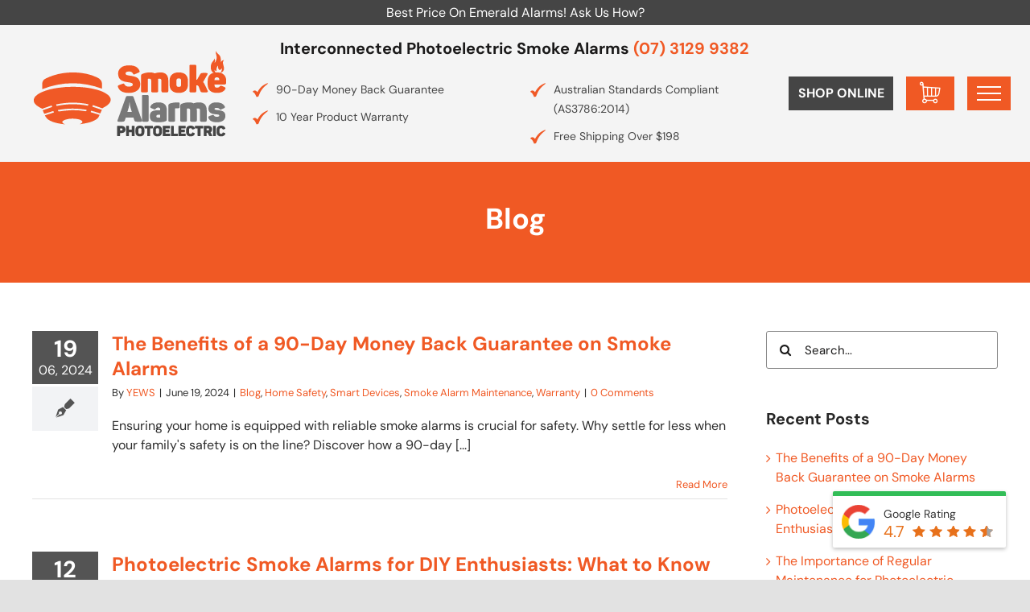

--- FILE ---
content_type: text/html; charset=UTF-8
request_url: https://smokealarmphotoelectric.com.au/blog/
body_size: 29617
content:
<!DOCTYPE html>
<html class="avada-html-layout-wide avada-html-header-position-top" lang="en-US" prefix="og: http://ogp.me/ns# fb: http://ogp.me/ns/fb#" prefix="og: https://ogp.me/ns#">
<head>
	<meta http-equiv="X-UA-Compatible" content="IE=edge" />
	<meta http-equiv="Content-Type" content="text/html; charset=utf-8"/>
<script type="text/javascript">
/* <![CDATA[ */
var gform;gform||(document.addEventListener("gform_main_scripts_loaded",function(){gform.scriptsLoaded=!0}),document.addEventListener("gform/theme/scripts_loaded",function(){gform.themeScriptsLoaded=!0}),window.addEventListener("DOMContentLoaded",function(){gform.domLoaded=!0}),gform={domLoaded:!1,scriptsLoaded:!1,themeScriptsLoaded:!1,isFormEditor:()=>"function"==typeof InitializeEditor,callIfLoaded:function(o){return!(!gform.domLoaded||!gform.scriptsLoaded||!gform.themeScriptsLoaded&&!gform.isFormEditor()||(gform.isFormEditor()&&console.warn("The use of gform.initializeOnLoaded() is deprecated in the form editor context and will be removed in Gravity Forms 3.1."),o(),0))},initializeOnLoaded:function(o){gform.callIfLoaded(o)||(document.addEventListener("gform_main_scripts_loaded",()=>{gform.scriptsLoaded=!0,gform.callIfLoaded(o)}),document.addEventListener("gform/theme/scripts_loaded",()=>{gform.themeScriptsLoaded=!0,gform.callIfLoaded(o)}),window.addEventListener("DOMContentLoaded",()=>{gform.domLoaded=!0,gform.callIfLoaded(o)}))},hooks:{action:{},filter:{}},addAction:function(o,r,e,t){gform.addHook("action",o,r,e,t)},addFilter:function(o,r,e,t){gform.addHook("filter",o,r,e,t)},doAction:function(o){gform.doHook("action",o,arguments)},applyFilters:function(o){return gform.doHook("filter",o,arguments)},removeAction:function(o,r){gform.removeHook("action",o,r)},removeFilter:function(o,r,e){gform.removeHook("filter",o,r,e)},addHook:function(o,r,e,t,n){null==gform.hooks[o][r]&&(gform.hooks[o][r]=[]);var d=gform.hooks[o][r];null==n&&(n=r+"_"+d.length),gform.hooks[o][r].push({tag:n,callable:e,priority:t=null==t?10:t})},doHook:function(r,o,e){var t;if(e=Array.prototype.slice.call(e,1),null!=gform.hooks[r][o]&&((o=gform.hooks[r][o]).sort(function(o,r){return o.priority-r.priority}),o.forEach(function(o){"function"!=typeof(t=o.callable)&&(t=window[t]),"action"==r?t.apply(null,e):e[0]=t.apply(null,e)})),"filter"==r)return e[0]},removeHook:function(o,r,t,n){var e;null!=gform.hooks[o][r]&&(e=(e=gform.hooks[o][r]).filter(function(o,r,e){return!!(null!=n&&n!=o.tag||null!=t&&t!=o.priority)}),gform.hooks[o][r]=e)}});
/* ]]> */
</script>

	<meta name="viewport" content="width=device-width, initial-scale=1" />
		<!-- Pixel Cat Facebook Pixel Code -->
	<script>
	!function(f,b,e,v,n,t,s){if(f.fbq)return;n=f.fbq=function(){n.callMethod?
	n.callMethod.apply(n,arguments):n.queue.push(arguments)};if(!f._fbq)f._fbq=n;
	n.push=n;n.loaded=!0;n.version='2.0';n.queue=[];t=b.createElement(e);t.async=!0;
	t.src=v;s=b.getElementsByTagName(e)[0];s.parentNode.insertBefore(t,s)}(window,
	document,'script','https://connect.facebook.net/en_US/fbevents.js' );
	fbq( 'init', '515170066392379' );	</script>
	<!-- DO NOT MODIFY -->
	<!-- End Facebook Pixel Code -->
	<script>window._wca = window._wca || [];</script>

<!-- Search Engine Optimization by Rank Math PRO - https://rankmath.com/ -->
<title>Blog - Photoelectric Smoke Alarms</title>
<meta name="robots" content="follow, index, max-snippet:-1, max-video-preview:-1, max-image-preview:large"/>
<link rel="canonical" href="https://smokealarmphotoelectric.com.au/blog/" />
<link rel="next" href="https://smokealarmphotoelectric.com.au/blog/page/2/" />
<meta property="og:locale" content="en_US" />
<meta property="og:type" content="website" />
<meta property="og:title" content="Blog - Photoelectric Smoke Alarms" />
<meta property="og:url" content="https://smokealarmphotoelectric.com.au/blog/" />
<meta property="og:site_name" content="Photoelectric Smoke Alarms" />
<meta name="twitter:card" content="summary_large_image" />
<meta name="twitter:title" content="Blog - Photoelectric Smoke Alarms" />
<script type="application/ld+json" class="rank-math-schema-pro">{"@context":"https://schema.org","@graph":[{"@type":"Place","@id":"https://smokealarmphotoelectric.com.au/#place","geo":{"@type":"GeoCoordinates","latitude":"-27.485240","longitude":" 153.029100"},"hasMap":"https://www.google.com/maps/search/?api=1&amp;query=-27.485240, 153.029100","address":{"@type":"PostalAddress","streetAddress":"Unit 3/604 Stanley St, South Brisbane QLD 4101, Australia","addressLocality":"South Brisbane","addressRegion":"QLD","postalCode":"4101","addressCountry":"Australia"}},{"@type":"Store","@id":"https://smokealarmphotoelectric.com.au/#organization","name":"Photoelectric Smoke Alarms","url":"https://smokealarmphotoelectric.com.au","address":{"@type":"PostalAddress","streetAddress":"Unit 3/604 Stanley St, South Brisbane QLD 4101, Australia","addressLocality":"South Brisbane","addressRegion":"QLD","postalCode":"4101","addressCountry":"Australia"},"logo":{"@type":"ImageObject","@id":"https://smokealarmphotoelectric.com.au/#logo","url":"https://smokealarmphotoelectric.com.au/wp-content/uploads/2021/04/smokealarm_logo3-01.svg","contentUrl":"https://smokealarmphotoelectric.com.au/wp-content/uploads/2021/04/smokealarm_logo3-01.svg","caption":"Photoelectric Smoke Alarms","inLanguage":"en-US","width":"469","height":"211"},"openingHours":["Monday,Tuesday,Wednesday,Thursday,Friday,Saturday,Sunday 09:00-24:00"],"location":{"@id":"https://smokealarmphotoelectric.com.au/#place"},"image":{"@id":"https://smokealarmphotoelectric.com.au/#logo"}},{"@type":"WebSite","@id":"https://smokealarmphotoelectric.com.au/#website","url":"https://smokealarmphotoelectric.com.au","name":"Photoelectric Smoke Alarms","publisher":{"@id":"https://smokealarmphotoelectric.com.au/#organization"},"inLanguage":"en-US"},{"@type":"BreadcrumbList","@id":"https://smokealarmphotoelectric.com.au/blog/#breadcrumb","itemListElement":[{"@type":"ListItem","position":"1","item":{"@id":"https://smokealarmphotoelectric.com.au","name":"Home"}}]},{"@type":"CollectionPage","@id":"https://smokealarmphotoelectric.com.au/blog/#webpage","url":"https://smokealarmphotoelectric.com.au/blog/","name":"Blog - Photoelectric Smoke Alarms","isPartOf":{"@id":"https://smokealarmphotoelectric.com.au/#website"},"inLanguage":"en-US","breadcrumb":{"@id":"https://smokealarmphotoelectric.com.au/blog/#breadcrumb"}}]}</script>
<!-- /Rank Math WordPress SEO plugin -->

<script type='application/javascript' id='pys-version-script'>console.log('PixelYourSite PRO version 12.3.3');</script>
<link rel='dns-prefetch' href='//www.googletagmanager.com' />
<link rel='dns-prefetch' href='//static.zip.co' />
<link rel='dns-prefetch' href='//stats.wp.com' />
<link rel='dns-prefetch' href='//jetpack.wordpress.com' />
<link rel='dns-prefetch' href='//s0.wp.com' />
<link rel='dns-prefetch' href='//public-api.wordpress.com' />
<link rel='dns-prefetch' href='//0.gravatar.com' />
<link rel='dns-prefetch' href='//1.gravatar.com' />
<link rel='dns-prefetch' href='//2.gravatar.com' />
<link rel='dns-prefetch' href='//v0.wordpress.com' />
<link rel="alternate" type="application/rss+xml" title="Photoelectric Smoke Alarms &raquo; Feed" href="https://smokealarmphotoelectric.com.au/feed/" />
<link rel="alternate" type="application/rss+xml" title="Photoelectric Smoke Alarms &raquo; Comments Feed" href="https://smokealarmphotoelectric.com.au/comments/feed/" />

<!-- This site is optimized with the Schema Premium ver.1.2.7.3 - https://schema.press -->
<script type="application/ld+json" class="schema-premium">{"@context":"https:\/\/schema.org","@type":"BreadcrumbList","@id":"https:\/\/smokealarmphotoelectric.com.au\/blog\/#breadcrumb","url":"https:\/\/smokealarmphotoelectric.com.au\/blog\/","name":"Breadcrumb","itemListElement":[{"@type":"ListItem","position":1,"item":{"@type":"WebPage","@id":"https:\/\/smokealarmphotoelectric.com.au#webpage","url":"https:\/\/smokealarmphotoelectric.com.au","name":"Home"}},{"@type":"ListItem","position":2,"item":{"@type":"WebPage","@id":"https:\/\/smokealarmphotoelectric.com.au\/blog\/#webpage","url":"https:\/\/smokealarmphotoelectric.com.au\/blog\/","name":"Blog"}}]}</script><!-- Schema Premium Plugin -->

					<link rel="shortcut icon" href="https://smokealarmphotoelectric.com.au/wp-content/uploads/2021/04/smokealarm-favicon-01.svg" type="image/x-icon" />
		
		
		
								
		<meta property="og:locale" content="en_US"/>
		<meta property="og:type" content="article"/>
		<meta property="og:site_name" content="Photoelectric Smoke Alarms"/>
		<meta property="og:title" content="Blog"/>
				<meta property="og:url" content="https://smokealarmphotoelectric.com.au/the-benefits-of-a-90-day-money-back-guarantee-on-smoke-alarms/"/>
																				<meta property="og:image" content="https://smokealarmphotoelectric.com.au/wp-content/uploads/2021/04/smokealarm_logo3-01.svg"/>
		<meta property="og:image:width" content="469.027"/>
		<meta property="og:image:height" content="211.504"/>
		<meta property="og:image:type" content="image/svg+xml"/>
				<style id='wp-img-auto-sizes-contain-inline-css' type='text/css'>
img:is([sizes=auto i],[sizes^="auto," i]){contain-intrinsic-size:3000px 1500px}
/*# sourceURL=wp-img-auto-sizes-contain-inline-css */
</style>
<link rel='stylesheet' id='wp-components-css' href='https://smokealarmphotoelectric.com.au/wp-includes/css/dist/components/style.min.css?ver=6.9' type='text/css' media='all' />
<link rel='stylesheet' id='wp-preferences-css' href='https://smokealarmphotoelectric.com.au/wp-includes/css/dist/preferences/style.min.css?ver=6.9' type='text/css' media='all' />
<link rel='stylesheet' id='wp-block-editor-css' href='https://smokealarmphotoelectric.com.au/wp-includes/css/dist/block-editor/style.min.css?ver=6.9' type='text/css' media='all' />
<link rel='stylesheet' id='popup-maker-block-library-style-css' href='https://smokealarmphotoelectric.com.au/wp-content/plugins/popup-maker/dist/packages/block-library-style.css?ver=dbea705cfafe089d65f1' type='text/css' media='all' />
<style id='woocommerce-inline-inline-css' type='text/css'>
.woocommerce form .form-row .required { visibility: visible; }
/*# sourceURL=woocommerce-inline-inline-css */
</style>
<link rel='stylesheet' id='frontend-invoice-css-css' href='https://smokealarmphotoelectric.com.au/wp-content/plugins/yews-invoicing/assets/css/frontend-invoice.css?ver=6.9' type='text/css' media='all' />
<link rel='stylesheet' id='grw-public-main-css-css' href='https://smokealarmphotoelectric.com.au/wp-content/plugins/widget-google-reviews/assets/css/public-main.css?ver=6.9.4' type='text/css' media='all' />
<link rel='stylesheet' id='woo-notification-icons-close-css' href='https://smokealarmphotoelectric.com.au/wp-content/plugins/woo-notification/css/icons-close.css?ver=1.3.10' type='text/css' media='all' />
<link rel='stylesheet' id='woo-notification-css' href='https://smokealarmphotoelectric.com.au/wp-content/plugins/woo-notification/css/woo-notification.css?ver=1.3.10' type='text/css' media='all' />
<style id='woo-notification-inline-css' type='text/css'>
#message-purchased #notify-close:before{color:#000000;}#message-purchased .message-purchase-main{overflow:hidden}#message-purchased .wn-notification-image-wrapper{padding:0;}#message-purchased .wn-notification-message-container{padding-left:15px;}#message-purchased .wn-notification-image{border-radius:0px;}
                #message-purchased .message-purchase-main{
                        background-color: #e3e2e2;                       
                        color:#070707 !important;
                        border-radius:3px ;
                }
                 #message-purchased a, #message-purchased p span{
                        color:#a90404 !important;
                }
/*# sourceURL=woo-notification-inline-css */
</style>
<link rel='stylesheet' id='wc-zipmoney-style-css' href='https://smokealarmphotoelectric.com.au/wp-content/plugins/zipmoney-payments-woocommerce/assets/css/woocommerce-zipmoney-payment-front.css?ver=1.2' type='text/css' media='all' />
<link rel='stylesheet' id='child-style-css' href='https://smokealarmphotoelectric.com.au/wp-content/themes/yews-avada-smoke-alarms/style.css?ver=6.9' type='text/css' media='all' />
<link rel='stylesheet' id='fusion-dynamic-css-css' href='https://smokealarmphotoelectric.com.au/wp-content/uploads/fusion-styles/c8320b504493fbbc8631a533ce056be1.min.css?ver=3.13.3' type='text/css' media='all' />
<script type="text/javascript" id="woocommerce-google-analytics-integration-gtag-js-after">
/* <![CDATA[ */
/* Google Analytics for WooCommerce (gtag.js) */
					window.dataLayer = window.dataLayer || [];
					function gtag(){dataLayer.push(arguments);}
					// Set up default consent state.
					for ( const mode of [{"analytics_storage":"denied","ad_storage":"denied","ad_user_data":"denied","ad_personalization":"denied","region":["AT","BE","BG","HR","CY","CZ","DK","EE","FI","FR","DE","GR","HU","IS","IE","IT","LV","LI","LT","LU","MT","NL","NO","PL","PT","RO","SK","SI","ES","SE","GB","CH"]}] || [] ) {
						gtag( "consent", "default", { "wait_for_update": 500, ...mode } );
					}
					gtag("js", new Date());
					gtag("set", "developer_id.dOGY3NW", true);
					gtag("config", "G-BQ5BQ1YM83", {"track_404":true,"allow_google_signals":true,"logged_in":false,"linker":{"domains":[],"allow_incoming":false},"custom_map":{"dimension1":"logged_in"}});
//# sourceURL=woocommerce-google-analytics-integration-gtag-js-after
/* ]]> */
</script>
<script type="text/javascript" id="jquery-core-js-extra">
/* <![CDATA[ */
var pysFacebookRest = {"restApiUrl":"https://smokealarmphotoelectric.com.au/wp-json/pys-facebook/v1/event","debug":""};
//# sourceURL=jquery-core-js-extra
/* ]]> */
</script>
<script type="text/javascript" src="https://smokealarmphotoelectric.com.au/wp-includes/js/jquery/jquery.min.js?ver=3.7.1" id="jquery-core-js"></script>
<script type="text/javascript" src="https://smokealarmphotoelectric.com.au/wp-content/plugins/handl-utm-grabber/js/js.cookie.js?ver=6.9" id="js.cookie-js"></script>
<script type="text/javascript" id="handl-utm-grabber-js-extra">
/* <![CDATA[ */
var handl_utm = [];
//# sourceURL=handl-utm-grabber-js-extra
/* ]]> */
</script>
<script type="text/javascript" src="https://smokealarmphotoelectric.com.au/wp-content/plugins/handl-utm-grabber/js/handl-utm-grabber.js?ver=6.9" id="handl-utm-grabber-js"></script>
<script type="text/javascript" src="https://smokealarmphotoelectric.com.au/wp-content/plugins/woocommerce/assets/js/jquery-blockui/jquery.blockUI.min.js?ver=2.7.0-wc.10.4.3" id="wc-jquery-blockui-js" defer="defer" data-wp-strategy="defer"></script>
<script type="text/javascript" id="wc-add-to-cart-js-extra">
/* <![CDATA[ */
var wc_add_to_cart_params = {"ajax_url":"/wp-admin/admin-ajax.php","wc_ajax_url":"/?wc-ajax=%%endpoint%%","i18n_view_cart":"View cart","cart_url":"https://smokealarmphotoelectric.com.au/cart/","is_cart":"","cart_redirect_after_add":"no"};
//# sourceURL=wc-add-to-cart-js-extra
/* ]]> */
</script>
<script type="text/javascript" src="https://smokealarmphotoelectric.com.au/wp-content/plugins/woocommerce/assets/js/frontend/add-to-cart.min.js?ver=10.4.3" id="wc-add-to-cart-js" defer="defer" data-wp-strategy="defer"></script>
<script type="text/javascript" src="https://smokealarmphotoelectric.com.au/wp-content/plugins/woocommerce/assets/js/js-cookie/js.cookie.min.js?ver=2.1.4-wc.10.4.3" id="wc-js-cookie-js" defer="defer" data-wp-strategy="defer"></script>
<script type="text/javascript" id="woocommerce-js-extra">
/* <![CDATA[ */
var woocommerce_params = {"ajax_url":"/wp-admin/admin-ajax.php","wc_ajax_url":"/?wc-ajax=%%endpoint%%","i18n_password_show":"Show password","i18n_password_hide":"Hide password"};
//# sourceURL=woocommerce-js-extra
/* ]]> */
</script>
<script type="text/javascript" src="https://smokealarmphotoelectric.com.au/wp-content/plugins/woocommerce/assets/js/frontend/woocommerce.min.js?ver=10.4.3" id="woocommerce-js" defer="defer" data-wp-strategy="defer"></script>
<script type="text/javascript" defer="defer" src="https://smokealarmphotoelectric.com.au/wp-content/plugins/widget-google-reviews/assets/js/public-main.js?ver=6.9.4" id="grw-public-main-js-js"></script>
<script type="text/javascript" async src="https://static.zip.co/lib/js/zm-widget-js/dist/zip-widget.min.js?ver=1"></script><script type="text/javascript" src="https://stats.wp.com/s-202604.js" id="woocommerce-analytics-js" defer="defer" data-wp-strategy="defer"></script>
<script type="text/javascript" src="https://smokealarmphotoelectric.com.au/wp-content/plugins/pixelyoursite-pro/dist/scripts/jquery.bind-first-0.2.3.min.js" id="jquery-bind-first-js"></script>
<script type="text/javascript" src="https://smokealarmphotoelectric.com.au/wp-content/plugins/pixelyoursite-pro/dist/scripts/js.cookie-2.1.3.min.js?ver=2.1.3" id="js-cookie-pys-js"></script>
<script type="text/javascript" src="https://smokealarmphotoelectric.com.au/wp-content/plugins/pixelyoursite-pro/dist/scripts/sha256.js?ver=0.11.0" id="js-sha256-js"></script>
<script type="text/javascript" src="https://smokealarmphotoelectric.com.au/wp-content/plugins/pixelyoursite-pro/dist/scripts/tld.min.js?ver=2.3.1" id="js-tld-js"></script>
<script type="text/javascript" id="pys-js-extra">
/* <![CDATA[ */
var pysOptions = {"staticEvents":{"facebook":{"init_event":[{"delay":0,"type":"static","ajaxFire":false,"name":"PageView","eventID":"fe02a443-93e7-4952-9e7a-bf3a81f40b94","pixelIds":["515170066392379"],"params":{"post_category":"Blog, Home Safety, Smart Devices, Smoke Alarm Maintenance, Warranty","page_title":"Photoelectric Smoke Alarms","post_type":"page","plugin":"PixelYourSite","event_url":"smokealarmphotoelectric.com.au/blog/","user_role":"guest"},"e_id":"init_event","ids":[],"hasTimeWindow":false,"timeWindow":0,"woo_order":"","edd_order":""}]}},"dynamicEvents":{"automatic_event_internal_link":{"facebook":{"delay":0,"type":"dyn","name":"InternalClick","eventID":"9ef53e1a-3286-411e-8eac-bd89b4c5f236","pixelIds":["515170066392379"],"params":{"page_title":"Photoelectric Smoke Alarms","post_type":"page","plugin":"PixelYourSite","event_url":"smokealarmphotoelectric.com.au/blog/","user_role":"guest"},"e_id":"automatic_event_internal_link","ids":[],"hasTimeWindow":false,"timeWindow":0,"woo_order":"","edd_order":""}},"automatic_event_outbound_link":{"facebook":{"delay":0,"type":"dyn","name":"OutboundClick","eventID":"7bb2be26-54f6-4cd4-98d8-fad9265d7361","pixelIds":["515170066392379"],"params":{"page_title":"Photoelectric Smoke Alarms","post_type":"page","plugin":"PixelYourSite","event_url":"smokealarmphotoelectric.com.au/blog/","user_role":"guest"},"e_id":"automatic_event_outbound_link","ids":[],"hasTimeWindow":false,"timeWindow":0,"woo_order":"","edd_order":""}},"automatic_event_video":{"facebook":{"delay":0,"type":"dyn","name":"WatchVideo","eventID":"f51d35c0-1e1b-4b4c-a9a8-7865ef4bd725","pixelIds":["515170066392379"],"params":{"page_title":"Photoelectric Smoke Alarms","post_type":"page","plugin":"PixelYourSite","event_url":"smokealarmphotoelectric.com.au/blog/","user_role":"guest"},"e_id":"automatic_event_video","ids":[],"hasTimeWindow":false,"timeWindow":0,"woo_order":"","edd_order":""}},"automatic_event_tel_link":{"facebook":{"delay":0,"type":"dyn","name":"TelClick","eventID":"e30c319c-e59c-4133-89e1-4fc7d7acbd61","pixelIds":["515170066392379"],"params":{"page_title":"Photoelectric Smoke Alarms","post_type":"page","plugin":"PixelYourSite","event_url":"smokealarmphotoelectric.com.au/blog/","user_role":"guest"},"e_id":"automatic_event_tel_link","ids":[],"hasTimeWindow":false,"timeWindow":0,"woo_order":"","edd_order":""}},"automatic_event_email_link":{"facebook":{"delay":0,"type":"dyn","name":"EmailClick","eventID":"f0b4deda-143a-4293-9c88-11c55deaaff2","pixelIds":["515170066392379"],"params":{"page_title":"Photoelectric Smoke Alarms","post_type":"page","plugin":"PixelYourSite","event_url":"smokealarmphotoelectric.com.au/blog/","user_role":"guest"},"e_id":"automatic_event_email_link","ids":[],"hasTimeWindow":false,"timeWindow":0,"woo_order":"","edd_order":""}},"automatic_event_form":{"facebook":{"delay":0,"type":"dyn","name":"Form","eventID":"95b9c557-1112-416f-bf63-5779515d2519","pixelIds":["515170066392379"],"params":{"page_title":"Photoelectric Smoke Alarms","post_type":"page","plugin":"PixelYourSite","event_url":"smokealarmphotoelectric.com.au/blog/","user_role":"guest"},"e_id":"automatic_event_form","ids":[],"hasTimeWindow":false,"timeWindow":0,"woo_order":"","edd_order":""}},"automatic_event_download":{"facebook":{"delay":0,"type":"dyn","name":"Download","extensions":["","doc","exe","js","pdf","ppt","tgz","zip","xls"],"eventID":"5ff55a22-1b12-416e-b6bc-8f33cf3daf96","pixelIds":["515170066392379"],"params":{"page_title":"Photoelectric Smoke Alarms","post_type":"page","plugin":"PixelYourSite","event_url":"smokealarmphotoelectric.com.au/blog/","user_role":"guest"},"e_id":"automatic_event_download","ids":[],"hasTimeWindow":false,"timeWindow":0,"woo_order":"","edd_order":""}},"automatic_event_comment":{"facebook":{"delay":0,"type":"dyn","name":"Comment","eventID":"e68cf74f-7bda-43b9-a5f9-c9bc532dd030","pixelIds":["515170066392379"],"params":{"page_title":"Photoelectric Smoke Alarms","post_type":"page","plugin":"PixelYourSite","event_url":"smokealarmphotoelectric.com.au/blog/","user_role":"guest"},"e_id":"automatic_event_comment","ids":[],"hasTimeWindow":false,"timeWindow":0,"woo_order":"","edd_order":""}},"automatic_event_adsense":{"facebook":{"delay":0,"type":"dyn","name":"AdSense","eventID":"bbcc146f-d09a-4216-9994-c6f04d530693","pixelIds":["515170066392379"],"params":{"page_title":"Photoelectric Smoke Alarms","post_type":"page","plugin":"PixelYourSite","event_url":"smokealarmphotoelectric.com.au/blog/","user_role":"guest"},"e_id":"automatic_event_adsense","ids":[],"hasTimeWindow":false,"timeWindow":0,"woo_order":"","edd_order":""}}},"triggerEvents":{"12626":{"facebook":{"delay":"","type":"trigger","custom_event_post_id":12626,"name":"InstallationQuote","eventID":"42dfd917-f854-40fc-a5a9-698e30bc25eb","pixelIds":["515170066392379"],"params":{"page_title":"Photoelectric Smoke Alarms","post_type":"page","plugin":"PixelYourSite","event_url":"smokealarmphotoelectric.com.au/blog/","user_role":"guest"},"e_id":"custom_event","ids":[],"hasTimeWindow":false,"timeWindow":0,"woo_order":"","edd_order":""}},"12601":{"facebook":{"delay":"","type":"trigger","custom_event_post_id":12601,"name":"Contact_Phone","eventID":"42dfd917-f854-40fc-a5a9-698e30bc25eb","pixelIds":["515170066392379"],"params":{"page_title":"Photoelectric Smoke Alarms","post_type":"page","plugin":"PixelYourSite","event_url":"smokealarmphotoelectric.com.au/blog/","user_role":"guest"},"e_id":"custom_event","ids":[],"hasTimeWindow":false,"timeWindow":0,"woo_order":"","edd_order":""}}},"triggerEventTypes":{"css_click":{"12626":["gform_submit_button_2"],"12601":["phone_number"]}},"facebook":{"pixelIds":["515170066392379"],"advancedMatchingEnabled":true,"advancedMatching":[],"removeMetadata":false,"wooVariableAsSimple":false,"serverApiEnabled":true,"wooCRSendFromServer":false,"send_external_id":true,"enabled_medical":false,"do_not_track_medical_param":["event_url","post_title","page_title","landing_page","content_name","categories","category_name","tags"],"meta_ldu":false},"debug":"","siteUrl":"https://smokealarmphotoelectric.com.au","ajaxUrl":"https://smokealarmphotoelectric.com.au/wp-admin/admin-ajax.php","ajax_event":"c8c7d2ff1a","trackUTMs":"1","trackTrafficSource":"1","user_id":"0","enable_lading_page_param":"1","cookie_duration":"7","enable_event_day_param":"1","enable_event_month_param":"1","enable_event_time_param":"1","enable_remove_target_url_param":"1","enable_remove_download_url_param":"1","visit_data_model":"first_visit","last_visit_duration":"60","enable_auto_save_advance_matching":"1","enable_success_send_form":"","enable_automatic_events":"1","enable_event_video":"1","ajaxForServerEvent":"1","ajaxForServerStaticEvent":"1","useSendBeacon":"1","send_external_id":"1","external_id_expire":"180","track_cookie_for_subdomains":"1","google_consent_mode":"1","data_persistency":"keep_data","advance_matching_form":{"enable_advance_matching_forms":true,"advance_matching_fn_names":["first_name","first-name","first name","name"],"advance_matching_ln_names":["last_name","last-name","last name"],"advance_matching_tel_names":["phone","tel"],"advance_matching_em_names":[]},"advance_matching_url":{"enable_advance_matching_url":true,"advance_matching_fn_names":[],"advance_matching_ln_names":[],"advance_matching_tel_names":[],"advance_matching_em_names":[]},"track_dynamic_fields":[],"gdpr":{"ajax_enabled":false,"all_disabled_by_api":false,"facebook_disabled_by_api":false,"tiktok_disabled_by_api":false,"analytics_disabled_by_api":false,"google_ads_disabled_by_api":false,"pinterest_disabled_by_api":false,"bing_disabled_by_api":false,"reddit_disabled_by_api":false,"externalID_disabled_by_api":false,"facebook_prior_consent_enabled":true,"tiktok_prior_consent_enabled":true,"analytics_prior_consent_enabled":true,"google_ads_prior_consent_enabled":true,"pinterest_prior_consent_enabled":true,"bing_prior_consent_enabled":true,"cookiebot_integration_enabled":false,"cookiebot_facebook_consent_category":"marketing","cookiebot_tiktok_consent_category":"marketing","cookiebot_analytics_consent_category":"statistics","cookiebot_google_ads_consent_category":"marketing","cookiebot_pinterest_consent_category":"marketing","cookiebot_bing_consent_category":"marketing","cookie_notice_integration_enabled":false,"cookie_law_info_integration_enabled":false,"real_cookie_banner_integration_enabled":false,"consent_magic_integration_enabled":false,"analytics_storage":{"enabled":true,"value":"granted","filter":false},"ad_storage":{"enabled":true,"value":"granted","filter":false},"ad_user_data":{"enabled":true,"value":"granted","filter":false},"ad_personalization":{"enabled":true,"value":"granted","filter":false}},"cookie":{"disabled_all_cookie":false,"disabled_start_session_cookie":false,"disabled_advanced_form_data_cookie":false,"disabled_landing_page_cookie":false,"disabled_first_visit_cookie":false,"disabled_trafficsource_cookie":false,"disabled_utmTerms_cookie":false,"disabled_utmId_cookie":false,"disabled_google_alternative_id":false},"tracking_analytics":{"TrafficSource":"direct","TrafficLanding":"https://smokealarmphotoelectric.com.au/blog/","TrafficUtms":[],"TrafficUtmsId":[],"userDataEnable":true,"userData":{"emails":[],"phones":[],"addresses":[]},"use_encoding_provided_data":true,"use_multiple_provided_data":true},"GATags":{"ga_datalayer_type":"default","ga_datalayer_name":"dataLayerPYS","gclid_alternative_enabled":false,"gclid_alternative_param":""},"automatic":{"enable_youtube":true,"enable_vimeo":true,"enable_video":true},"woo":{"enabled":true,"enabled_save_data_to_orders":true,"addToCartOnButtonEnabled":true,"addToCartOnButtonValueEnabled":true,"addToCartOnButtonValueOption":"price","woo_purchase_on_transaction":true,"woo_view_content_variation_is_selected":true,"singleProductId":null,"affiliateEnabled":false,"removeFromCartSelector":"form.woocommerce-cart-form .remove","addToCartCatchMethod":"add_cart_hook","is_order_received_page":false,"containOrderId":false,"affiliateEventName":"Lead"},"edd":{"enabled":false},"cache_bypass":"1769197200"};
//# sourceURL=pys-js-extra
/* ]]> */
</script>
<script type="text/javascript" src="https://smokealarmphotoelectric.com.au/wp-content/plugins/pixelyoursite-pro/dist/scripts/public.js?ver=12.3.3" id="pys-js"></script>
<link rel="https://api.w.org/" href="https://smokealarmphotoelectric.com.au/wp-json/" /><link rel="EditURI" type="application/rsd+xml" title="RSD" href="https://smokealarmphotoelectric.com.au/xmlrpc.php?rsd" />
<meta name="generator" content="WordPress 6.9" />
<meta name="generator" content="WooCommerce 10.4.3" />

<!-- Affiliates Manager plugin v2.9.49 - https://wpaffiliatemanager.com/ -->
		<script type="text/javascript">
				(function(c,l,a,r,i,t,y){
					c[a]=c[a]||function(){(c[a].q=c[a].q||[]).push(arguments)};t=l.createElement(r);t.async=1;
					t.src="https://www.clarity.ms/tag/"+i+"?ref=wordpress";y=l.getElementsByTagName(r)[0];y.parentNode.insertBefore(t,y);
				})(window, document, "clarity", "script", "pwrnx9bfvg");
		</script>
		<meta name="facebook-domain-verification" content="kvoanq1k42zgd68thdggb60p9pzq4c" /><!-- YEWS Google Analytics Code --><!-- Google tag (gtag.js) -->
<script async src="https://www.googletagmanager.com/gtag/js?id=G-BQ5BQ1YM83"></script>
<script>
  window.dataLayer = window.dataLayer || [];
  function gtag(){dataLayer.push(arguments);}
  gtag('js', new Date());
  gtag('config', 'G-BQ5BQ1YM83'); // GA-4
  gtag('config', 'AW-350890145'); // GAds
  gtag('config', 'AW-16716737626'); // YEWS AW
</script>

<script>
gtag('config', 'AW-16716737626/tS69CNHsp9gZENrYlKM-', {
'phone_conversion_number': '(07) 3129 9382'
});
</script>

<script>(function(w,d,t,r,u){var f,n,i;w[u]=w[u]||[],f=function(){var o={ti:"16018942"};o.q=w[u],w[u]=new UET(o),w[u].push("pageLoad")},n=d.createElement(t),n.src=r,n.async=1,n.onload=n.onreadystatechange=function(){var s=this.readyState;s&&s!=="loaded"&&s!=="complete"||(f(),n.onload=n.onreadystatechange=null)},i=d.getElementsByTagName(t)[0],i.parentNode.insertBefore(n,i)})(window,document,"script","//bat.bing.com/bat.js","uetq");</script>
<script>window.uetq = window.uetq || [];window.uetq.push('event', '', {"revenue_value":448,"currency":"AUD"});</script>

<script>
  gtag('config', 'AW-350890145/ltlaCO-05tQCEKHRqKcB', {
    'phone_conversion_number': '(07) 3129 9382'
  });
</script>

<!-- Google Tag Manager -->
<script>(function(w,d,s,l,i){w[l]=w[l]||[];w[l].push({'gtm.start':
new Date().getTime(),event:'gtm.js'});var f=d.getElementsByTagName(s)[0],
j=d.createElement(s),dl=l!='dataLayer'?'&l='+l:'';j.async=true;j.src=
'https://www.googletagmanager.com/gtm.js?id='+i+dl;f.parentNode.insertBefore(j,f);
})(window,document,'script','dataLayer','GTM-PGRZ8WSX');</script>
<!-- End Google Tag Manager -->

<!-- Google Tag Manager (noscript) -->
<noscript><iframe src="https://www.googletagmanager.com/ns.html?id=GTM-PGRZ8WSX"
height="0" width="0" style="display:none;visibility:hidden"></iframe></noscript>
<!-- End Google Tag Manager (noscript) -->

<!-- Meta Pixel Code -->
<script>
!function(f,b,e,v,n,t,s)
{if(f.fbq)return;n=f.fbq=function(){n.callMethod?
n.callMethod.apply(n,arguments):n.queue.push(arguments)};
if(!f._fbq)f._fbq=n;n.push=n;n.loaded=!0;n.version='2.0';
n.queue=[];t=b.createElement(e);t.async=!0;
t.src=v;s=b.getElementsByTagName(e)[0];
s.parentNode.insertBefore(t,s)}(window, document,'script',
'https://connect.facebook.net/en_US/fbevents.js');
fbq('init', '515170066392379');
fbq('track', 'PageView');
</script>
<noscript><img height="1" width="1" style="display:none"
src="https://www.facebook.com/tr?id=515170066392379&ev=PageView&noscript=1"
/></noscript>
<!-- End Meta Pixel Code -->


<script 
  src="https://widgets.leadconnectorhq.com/loader.js"  
  data-resources-url="https://widgets.leadconnectorhq.com/chat-widget/loader.js" 
 data-widget-id="66e3d11f2cf62d820aa37a15"  > 
 </script>
<script type="application/ld+json">
{
  "@context" : "http://schema.org",
  "@type" : "LocalBusiness",
  "name": "Smoke Alarms Photoelectric",
  "logo": "https:https://smokealarmphotoelectric.com.au/wp-content/uploads/2021/04/smokealarm_logo3-01.svg",
  "image": "https:https://smokealarmphotoelectric.com.au/wp-content/uploads/2021/04/smokealarm_logo3-01.svg",
  "telephone": "(07) 3129 9382",
  "url" : "https://smokealarmphotoelectric.com.au",
  "address": {
    "@type": "PostalAddress",
    "streetAddress": "604 Stanley Street",
    "addressLocality": "Woolloongabba",
    "addressRegion": "Qld",
    "postalCode": "4102"
  },
  "aggregateRating" : {
    "@type" : "AggregateRating",
    "ratingValue" : "5",
    "ratingCount" : "10",
    "reviewCount" : "10",
    "worstRating" : "0.5",
    "bestRating" : "5"
  }
}
</script><style>
    	#yews-hello-bar { 
    		overflow: hidden;width: 100%;background: #454545;color: #ffffff;text-align: center;padding: 1px 0;
    		-moz-animation-name: dropHeader;
    		-moz-animation-iteration-count: 1;
    		-moz-animation-timing-function: ease-in;
    		-moz-animation-duration: 1.5s;
    
    		-webkit-animation-name: dropHeader;
    		-webkit-animation-iteration-count: 1;
    		-webkit-animation-timing-function: ease-in;
    		-webkit-animation-duration: 1.5s;
    
    		animation-name: dropHeader;
    		animation-iteration-count: 1;
    		animation-timing-function: ease-in;
    		animation-duration: 1.5s;
    	}
    	@-moz-keyframes dropHeader {
    		0% {
    			-moz-transform: translateY(-40px);
    		}
    		100% {
    			-moz-transform: translateY(0);
    		}
    	}
    	@-webkit-keyframes dropHeader {
    		0% {
    			-webkit-transform: translateY(-40px);
    		}
    		100% {
    			-webkit-transform: translateY(0);
    		}
    	}
    	@keyframes dropHeader {
    		0% {
    			transform: translateY(-40px);
    		}
    		100% {
    			transform: translateY(0);
    		}
    	}
    
    	#yews-hello-bar a {color:#454545;background-color: #ffffff;padding: 4px 16px!important; margin-bottom: 1px;display: inline-block;font-size: 1em;margin-right: 5px;border-width: 0px;outline: none;cursor: pointer;
    		-moz-border-radius: 3px;
    		-webkit-border-radius: 3px;
    		border-radius: 3px;
    		font-weight: bold;
    		-moz-animation-name: dropHeaderA;
    		-moz-animation-iteration-count: 1;
    		-moz-animation-timing-function: ease-in;
    		-moz-animation-duration: 2s;
    
    		-webkit-animation-name: dropHeaderA;
    		-webkit-animation-iteration-count: 1;
    		-webkit-animation-timing-function: ease-in;
    		-webkit-animation-duration: 2s;
    
    		animation-name: dropHeaderA;
    		animation-iteration-count: 1;
    		animation-timing-function: ease-in;
    		animation-duration: 2s;
    	}
    	@-moz-keyframes dropHeaderA {
    		0% {background-color: #454545;}
    		100% {background-color: #ffffff;}
    	}
    	@-webkit-keyframes dropHeaderA {
    		0% {background-color: #454545;}
    		100% {background-color: #ffffff;}
    	}
    	@keyframes dropHeaderA {
    		0% {background-color: #454545;}
    		100% {background-color: #ffffff;}
    	}
    
    	@media screen and (min-width: 768px) {
    	 body {padding-top: 31px;}
    	 body.admin-bar #yews-hello-bar {top: 32px;}
    	 #yews-hello-bar {position: fixed;top: 0;z-index: 99999;}
    	}
    	@media screen and (max-width: 767px) {
    	 body {padding-top: 53px;}
    	 body.admin-bar #yews-hello-bar {top: 32px;}
    	 #yews-hello-bar {position: absolute;top: 0;z-index: 99999;}
    	 #yews-hello-bar a {display: block;width: 50%;margin:0 auto;}}
    		</style><link rel="preload" href="https://smokealarmphotoelectric.com.au/wp-content/themes/Avada/includes/lib/assets/fonts/icomoon/awb-icons.woff" as="font" type="font/woff" crossorigin><link rel="preload" href="//smokealarmphotoelectric.com.au/wp-content/themes/Avada/includes/lib/assets/fonts/fontawesome/webfonts/fa-solid-900.woff2" as="font" type="font/woff2" crossorigin><link rel="preload" href="https://smokealarmphotoelectric.com.au/wp-content/uploads/fusion-icons/icomoon-free-v1.0/fonts/icomoon-free.ttf?pgl4tk" as="font" type="font/ttf" crossorigin><link rel="preload" href="https://smokealarmphotoelectric.com.au/wp-content/uploads/fusion-icons/font-awesome-v1.0/fonts/font-awesome.ttf?c59l9" as="font" type="font/ttf" crossorigin><link rel="preload" href="https://smokealarmphotoelectric.com.au/wp-content/uploads/fusion-icons/yews-custom-icons-v1.0/fonts/yews-custom-icons.ttf?2nvvyb" as="font" type="font/ttf" crossorigin><style type="text/css" id="css-fb-visibility">@media screen and (max-width: 420px){.fusion-no-small-visibility{display:none !important;}body .sm-text-align-center{text-align:center !important;}body .sm-text-align-left{text-align:left !important;}body .sm-text-align-right{text-align:right !important;}body .sm-flex-align-center{justify-content:center !important;}body .sm-flex-align-flex-start{justify-content:flex-start !important;}body .sm-flex-align-flex-end{justify-content:flex-end !important;}body .sm-mx-auto{margin-left:auto !important;margin-right:auto !important;}body .sm-ml-auto{margin-left:auto !important;}body .sm-mr-auto{margin-right:auto !important;}body .fusion-absolute-position-small{position:absolute;top:auto;width:100%;}.awb-sticky.awb-sticky-small{ position: sticky; top: var(--awb-sticky-offset,0); }}@media screen and (min-width: 421px) and (max-width: 800px){.fusion-no-medium-visibility{display:none !important;}body .md-text-align-center{text-align:center !important;}body .md-text-align-left{text-align:left !important;}body .md-text-align-right{text-align:right !important;}body .md-flex-align-center{justify-content:center !important;}body .md-flex-align-flex-start{justify-content:flex-start !important;}body .md-flex-align-flex-end{justify-content:flex-end !important;}body .md-mx-auto{margin-left:auto !important;margin-right:auto !important;}body .md-ml-auto{margin-left:auto !important;}body .md-mr-auto{margin-right:auto !important;}body .fusion-absolute-position-medium{position:absolute;top:auto;width:100%;}.awb-sticky.awb-sticky-medium{ position: sticky; top: var(--awb-sticky-offset,0); }}@media screen and (min-width: 801px){.fusion-no-large-visibility{display:none !important;}body .lg-text-align-center{text-align:center !important;}body .lg-text-align-left{text-align:left !important;}body .lg-text-align-right{text-align:right !important;}body .lg-flex-align-center{justify-content:center !important;}body .lg-flex-align-flex-start{justify-content:flex-start !important;}body .lg-flex-align-flex-end{justify-content:flex-end !important;}body .lg-mx-auto{margin-left:auto !important;margin-right:auto !important;}body .lg-ml-auto{margin-left:auto !important;}body .lg-mr-auto{margin-right:auto !important;}body .fusion-absolute-position-large{position:absolute;top:auto;width:100%;}.awb-sticky.awb-sticky-large{ position: sticky; top: var(--awb-sticky-offset,0); }}</style>	<noscript><style>.woocommerce-product-gallery{ opacity: 1 !important; }</style></noscript>
	
<!-- Meta Pixel Code -->
<script type='text/javascript'>
!function(f,b,e,v,n,t,s){if(f.fbq)return;n=f.fbq=function(){n.callMethod?
n.callMethod.apply(n,arguments):n.queue.push(arguments)};if(!f._fbq)f._fbq=n;
n.push=n;n.loaded=!0;n.version='2.0';n.queue=[];t=b.createElement(e);t.async=!0;
t.src=v;s=b.getElementsByTagName(e)[0];s.parentNode.insertBefore(t,s)}(window,
document,'script','https://connect.facebook.net/en_US/fbevents.js');
</script>
<!-- End Meta Pixel Code -->
<script type='text/javascript'>var url = window.location.origin + '?ob=open-bridge';
            fbq('set', 'openbridge', '515170066392379', url);
fbq('init', '515170066392379', {}, {
    "agent": "wordpress-6.9-4.1.5"
})</script><script type='text/javascript'>
    fbq('track', 'PageView', []);
  </script><meta name="ppcp.axo" content="ppcp.axo.disabled" /><!-- YEWS Search Console HTML Meta Tag Verification --><meta name="ahrefs-site-verification" content="dd1a2455a56d653ea4b9f99ffb52f1e10779c12ea1f251ea0f2dc56727542b35">		<script type="text/javascript">
			var doc = document.documentElement;
			doc.setAttribute( 'data-useragent', navigator.userAgent );
		</script>
		
	<script>
jQuery( document ).ready(function() {
    jQuery("#quote-popup > .fusion-builder-row").append("<div class='full-screen-close'></div>");
    
    jQuery(".get-quote-btn").on("click", function(event){
       jQuery("#quote-popup").fadeIn(300);
    });
    jQuery(".close-btn, #quote-popup .full-screen-close").on("click", function(event){
       jQuery("#quote-popup").fadeOut(300);
    });
    
    jQuery('.fusion-flyout-menu-icons').prepend('<div class="header-buy"><a href="/shop">Shop <span class="online">Online</span></a></div>');
    	
    jQuery( ".yews-bottom-bar a" ).wrapAll( "<div class='bottom-bar-wrapper' />");
    
    jQuery( "<span class='best-seller'>Best Seller</span>").appendTo(".product_cat-best-seller .fusion-woo-badges-wrapper");
    jQuery( "<span class='best-seller'>Best Seller</span>").prependTo( ".product_cat-best-seller .avada-product-images-global" );
});

jQuery(document).keydown(function(e){
   if(e.keyCode === 27)
     jQuery("#quote-popup").fadeOut(300);
});


jQuery(document).ready(function($){

	 $(".fusion-header-v6-content.fusion-header-has-flyout-menu-content").append('<div class="value-points vp-desktop"><h2>Interconnected Photoelectric Smoke Alarms <a href="tel:0731299382" class="phone_number">(07) 3129 9382</a></h2><ul class="list-icons"><li>90-Day Money Back Guarantee</li><li>10 Year Product Warranty</li><li>Australian Standards Compliant (AS3786:2014)</li><li>Free Shipping Over $198</li></ul></div>');
	 //$(".fusion-header-wrapper > .fusion-header-v6").append('<div class="value-points vp-mobile"><h2>Interconnected Photoelectric Smoke Alarms</h2><ul class="list-icons"><li>90-Day Money Back Guarantee</li><li>10 Year Product Warranty</li><li>Australian Standards Compliant (AS3786:2014)</li><li>10-Year 3V Lithium Battery</li></ul></div>');

     $('.woocommerce-page .woocommerce-products-header').insertAfter('.woocommerce-page .woocommerce-pagination');
});
</script>

<!-- quadpay.js Library -->
<script src="https://cdn.us.zip.co/v1/quadpay.js"></script>

<script>
    jQuery(document).ready(function($) {

  
    if ($('.product-title-price').length) {
     
        $('.product-title-price').after('<div class="custom-image"><img src="https://smokealarmphotoelectric.com.au/wp-content/uploads/2024/02/updated-payment-options.png" alt="Payment Options"></div>');
    }
});
</script><style id='global-styles-inline-css' type='text/css'>
:root{--wp--preset--aspect-ratio--square: 1;--wp--preset--aspect-ratio--4-3: 4/3;--wp--preset--aspect-ratio--3-4: 3/4;--wp--preset--aspect-ratio--3-2: 3/2;--wp--preset--aspect-ratio--2-3: 2/3;--wp--preset--aspect-ratio--16-9: 16/9;--wp--preset--aspect-ratio--9-16: 9/16;--wp--preset--color--black: #000000;--wp--preset--color--cyan-bluish-gray: #abb8c3;--wp--preset--color--white: #ffffff;--wp--preset--color--pale-pink: #f78da7;--wp--preset--color--vivid-red: #cf2e2e;--wp--preset--color--luminous-vivid-orange: #ff6900;--wp--preset--color--luminous-vivid-amber: #fcb900;--wp--preset--color--light-green-cyan: #7bdcb5;--wp--preset--color--vivid-green-cyan: #00d084;--wp--preset--color--pale-cyan-blue: #8ed1fc;--wp--preset--color--vivid-cyan-blue: #0693e3;--wp--preset--color--vivid-purple: #9b51e0;--wp--preset--color--awb-color-1: rgba(255,255,255,1);--wp--preset--color--awb-color-2: rgba(226,226,226,1);--wp--preset--color--awb-color-3: rgba(240,89,36,1);--wp--preset--color--awb-color-4: rgba(84,84,84,1);--wp--preset--color--awb-color-5: rgba(69,69,69,1);--wp--preset--color--awb-color-6: rgba(51,51,51,1);--wp--preset--color--awb-color-7: rgba(33,41,52,1);--wp--preset--color--awb-color-8: rgba(27,26,26,1);--wp--preset--color--awb-color-custom-10: rgba(101,188,123,1);--wp--preset--color--awb-color-custom-11: rgba(0,0,0,1);--wp--preset--color--awb-color-custom-12: rgba(167,167,167,1);--wp--preset--color--awb-color-custom-13: rgba(240,89,38,1);--wp--preset--color--awb-color-custom-14: rgba(244,244,244,1);--wp--preset--color--awb-color-custom-15: rgba(74,78,87,1);--wp--preset--color--awb-color-custom-16: rgba(162,162,162,1);--wp--preset--color--awb-color-custom-17: rgba(254,80,0,1);--wp--preset--color--awb-color-custom-18: rgba(249,249,251,1);--wp--preset--color--awb-color-custom-19: rgba(255,170,204,1);--wp--preset--gradient--vivid-cyan-blue-to-vivid-purple: linear-gradient(135deg,rgb(6,147,227) 0%,rgb(155,81,224) 100%);--wp--preset--gradient--light-green-cyan-to-vivid-green-cyan: linear-gradient(135deg,rgb(122,220,180) 0%,rgb(0,208,130) 100%);--wp--preset--gradient--luminous-vivid-amber-to-luminous-vivid-orange: linear-gradient(135deg,rgb(252,185,0) 0%,rgb(255,105,0) 100%);--wp--preset--gradient--luminous-vivid-orange-to-vivid-red: linear-gradient(135deg,rgb(255,105,0) 0%,rgb(207,46,46) 100%);--wp--preset--gradient--very-light-gray-to-cyan-bluish-gray: linear-gradient(135deg,rgb(238,238,238) 0%,rgb(169,184,195) 100%);--wp--preset--gradient--cool-to-warm-spectrum: linear-gradient(135deg,rgb(74,234,220) 0%,rgb(151,120,209) 20%,rgb(207,42,186) 40%,rgb(238,44,130) 60%,rgb(251,105,98) 80%,rgb(254,248,76) 100%);--wp--preset--gradient--blush-light-purple: linear-gradient(135deg,rgb(255,206,236) 0%,rgb(152,150,240) 100%);--wp--preset--gradient--blush-bordeaux: linear-gradient(135deg,rgb(254,205,165) 0%,rgb(254,45,45) 50%,rgb(107,0,62) 100%);--wp--preset--gradient--luminous-dusk: linear-gradient(135deg,rgb(255,203,112) 0%,rgb(199,81,192) 50%,rgb(65,88,208) 100%);--wp--preset--gradient--pale-ocean: linear-gradient(135deg,rgb(255,245,203) 0%,rgb(182,227,212) 50%,rgb(51,167,181) 100%);--wp--preset--gradient--electric-grass: linear-gradient(135deg,rgb(202,248,128) 0%,rgb(113,206,126) 100%);--wp--preset--gradient--midnight: linear-gradient(135deg,rgb(2,3,129) 0%,rgb(40,116,252) 100%);--wp--preset--font-size--small: 12px;--wp--preset--font-size--medium: 20px;--wp--preset--font-size--large: 24px;--wp--preset--font-size--x-large: 42px;--wp--preset--font-size--normal: 16px;--wp--preset--font-size--xlarge: 32px;--wp--preset--font-size--huge: 48px;--wp--preset--spacing--20: 0.44rem;--wp--preset--spacing--30: 0.67rem;--wp--preset--spacing--40: 1rem;--wp--preset--spacing--50: 1.5rem;--wp--preset--spacing--60: 2.25rem;--wp--preset--spacing--70: 3.38rem;--wp--preset--spacing--80: 5.06rem;--wp--preset--shadow--natural: 6px 6px 9px rgba(0, 0, 0, 0.2);--wp--preset--shadow--deep: 12px 12px 50px rgba(0, 0, 0, 0.4);--wp--preset--shadow--sharp: 6px 6px 0px rgba(0, 0, 0, 0.2);--wp--preset--shadow--outlined: 6px 6px 0px -3px rgb(255, 255, 255), 6px 6px rgb(0, 0, 0);--wp--preset--shadow--crisp: 6px 6px 0px rgb(0, 0, 0);}:where(.is-layout-flex){gap: 0.5em;}:where(.is-layout-grid){gap: 0.5em;}body .is-layout-flex{display: flex;}.is-layout-flex{flex-wrap: wrap;align-items: center;}.is-layout-flex > :is(*, div){margin: 0;}body .is-layout-grid{display: grid;}.is-layout-grid > :is(*, div){margin: 0;}:where(.wp-block-columns.is-layout-flex){gap: 2em;}:where(.wp-block-columns.is-layout-grid){gap: 2em;}:where(.wp-block-post-template.is-layout-flex){gap: 1.25em;}:where(.wp-block-post-template.is-layout-grid){gap: 1.25em;}.has-black-color{color: var(--wp--preset--color--black) !important;}.has-cyan-bluish-gray-color{color: var(--wp--preset--color--cyan-bluish-gray) !important;}.has-white-color{color: var(--wp--preset--color--white) !important;}.has-pale-pink-color{color: var(--wp--preset--color--pale-pink) !important;}.has-vivid-red-color{color: var(--wp--preset--color--vivid-red) !important;}.has-luminous-vivid-orange-color{color: var(--wp--preset--color--luminous-vivid-orange) !important;}.has-luminous-vivid-amber-color{color: var(--wp--preset--color--luminous-vivid-amber) !important;}.has-light-green-cyan-color{color: var(--wp--preset--color--light-green-cyan) !important;}.has-vivid-green-cyan-color{color: var(--wp--preset--color--vivid-green-cyan) !important;}.has-pale-cyan-blue-color{color: var(--wp--preset--color--pale-cyan-blue) !important;}.has-vivid-cyan-blue-color{color: var(--wp--preset--color--vivid-cyan-blue) !important;}.has-vivid-purple-color{color: var(--wp--preset--color--vivid-purple) !important;}.has-black-background-color{background-color: var(--wp--preset--color--black) !important;}.has-cyan-bluish-gray-background-color{background-color: var(--wp--preset--color--cyan-bluish-gray) !important;}.has-white-background-color{background-color: var(--wp--preset--color--white) !important;}.has-pale-pink-background-color{background-color: var(--wp--preset--color--pale-pink) !important;}.has-vivid-red-background-color{background-color: var(--wp--preset--color--vivid-red) !important;}.has-luminous-vivid-orange-background-color{background-color: var(--wp--preset--color--luminous-vivid-orange) !important;}.has-luminous-vivid-amber-background-color{background-color: var(--wp--preset--color--luminous-vivid-amber) !important;}.has-light-green-cyan-background-color{background-color: var(--wp--preset--color--light-green-cyan) !important;}.has-vivid-green-cyan-background-color{background-color: var(--wp--preset--color--vivid-green-cyan) !important;}.has-pale-cyan-blue-background-color{background-color: var(--wp--preset--color--pale-cyan-blue) !important;}.has-vivid-cyan-blue-background-color{background-color: var(--wp--preset--color--vivid-cyan-blue) !important;}.has-vivid-purple-background-color{background-color: var(--wp--preset--color--vivid-purple) !important;}.has-black-border-color{border-color: var(--wp--preset--color--black) !important;}.has-cyan-bluish-gray-border-color{border-color: var(--wp--preset--color--cyan-bluish-gray) !important;}.has-white-border-color{border-color: var(--wp--preset--color--white) !important;}.has-pale-pink-border-color{border-color: var(--wp--preset--color--pale-pink) !important;}.has-vivid-red-border-color{border-color: var(--wp--preset--color--vivid-red) !important;}.has-luminous-vivid-orange-border-color{border-color: var(--wp--preset--color--luminous-vivid-orange) !important;}.has-luminous-vivid-amber-border-color{border-color: var(--wp--preset--color--luminous-vivid-amber) !important;}.has-light-green-cyan-border-color{border-color: var(--wp--preset--color--light-green-cyan) !important;}.has-vivid-green-cyan-border-color{border-color: var(--wp--preset--color--vivid-green-cyan) !important;}.has-pale-cyan-blue-border-color{border-color: var(--wp--preset--color--pale-cyan-blue) !important;}.has-vivid-cyan-blue-border-color{border-color: var(--wp--preset--color--vivid-cyan-blue) !important;}.has-vivid-purple-border-color{border-color: var(--wp--preset--color--vivid-purple) !important;}.has-vivid-cyan-blue-to-vivid-purple-gradient-background{background: var(--wp--preset--gradient--vivid-cyan-blue-to-vivid-purple) !important;}.has-light-green-cyan-to-vivid-green-cyan-gradient-background{background: var(--wp--preset--gradient--light-green-cyan-to-vivid-green-cyan) !important;}.has-luminous-vivid-amber-to-luminous-vivid-orange-gradient-background{background: var(--wp--preset--gradient--luminous-vivid-amber-to-luminous-vivid-orange) !important;}.has-luminous-vivid-orange-to-vivid-red-gradient-background{background: var(--wp--preset--gradient--luminous-vivid-orange-to-vivid-red) !important;}.has-very-light-gray-to-cyan-bluish-gray-gradient-background{background: var(--wp--preset--gradient--very-light-gray-to-cyan-bluish-gray) !important;}.has-cool-to-warm-spectrum-gradient-background{background: var(--wp--preset--gradient--cool-to-warm-spectrum) !important;}.has-blush-light-purple-gradient-background{background: var(--wp--preset--gradient--blush-light-purple) !important;}.has-blush-bordeaux-gradient-background{background: var(--wp--preset--gradient--blush-bordeaux) !important;}.has-luminous-dusk-gradient-background{background: var(--wp--preset--gradient--luminous-dusk) !important;}.has-pale-ocean-gradient-background{background: var(--wp--preset--gradient--pale-ocean) !important;}.has-electric-grass-gradient-background{background: var(--wp--preset--gradient--electric-grass) !important;}.has-midnight-gradient-background{background: var(--wp--preset--gradient--midnight) !important;}.has-small-font-size{font-size: var(--wp--preset--font-size--small) !important;}.has-medium-font-size{font-size: var(--wp--preset--font-size--medium) !important;}.has-large-font-size{font-size: var(--wp--preset--font-size--large) !important;}.has-x-large-font-size{font-size: var(--wp--preset--font-size--x-large) !important;}
/*# sourceURL=global-styles-inline-css */
</style>
<link rel='stylesheet' id='wc-stripe-blocks-checkout-style-css' href='https://smokealarmphotoelectric.com.au/wp-content/plugins/woocommerce-gateway-stripe/build/upe-blocks.css?ver=5149cca93b0373758856' type='text/css' media='all' />
<link rel='stylesheet' id='gforms_reset_css-css' href='https://smokealarmphotoelectric.com.au/wp-content/plugins/gravityforms/legacy/css/formreset.min.css?ver=2.9.26' type='text/css' media='all' />
<link rel='stylesheet' id='gforms_formsmain_css-css' href='https://smokealarmphotoelectric.com.au/wp-content/plugins/gravityforms/legacy/css/formsmain.min.css?ver=2.9.26' type='text/css' media='all' />
<link rel='stylesheet' id='gforms_ready_class_css-css' href='https://smokealarmphotoelectric.com.au/wp-content/plugins/gravityforms/legacy/css/readyclass.min.css?ver=2.9.26' type='text/css' media='all' />
<link rel='stylesheet' id='gforms_browsers_css-css' href='https://smokealarmphotoelectric.com.au/wp-content/plugins/gravityforms/legacy/css/browsers.min.css?ver=2.9.26' type='text/css' media='all' />
</head>

<body class="blog wp-theme-Avada wp-child-theme-yews-avada-smoke-alarms theme-Avada woocommerce-no-js has-sidebar fusion-image-hovers fusion-pagination-sizing fusion-button_type-flat fusion-button_span-no fusion-button_gradient-linear avada-image-rollover-circle-yes avada-image-rollover-no fusion-body ltr fusion-sticky-header no-mobile-slidingbar no-mobile-totop fusion-disable-outline fusion-sub-menu-fade mobile-logo-pos-left layout-wide-mode avada-has-boxed-modal-shadow- layout-scroll-offset-full avada-has-zero-margin-offset-top fusion-top-header menu-text-align-left fusion-woo-product-design-classic fusion-woo-shop-page-columns-3 fusion-woo-related-columns-4 fusion-woo-archive-page-columns-3 avada-has-woo-gallery-disabled woo-sale-badge-circle woo-outofstock-badge-top_bar mobile-menu-design-classic fusion-hide-pagination-text fusion-header-layout-v6 avada-responsive avada-footer-fx-none avada-menu-highlight-style-bottombar fusion-search-form-clean fusion-main-menu-search-dropdown fusion-avatar-circle avada-dropdown-styles avada-blog-layout-large alternate avada-blog-archive-layout-large alternate avada-header-shadow-no avada-menu-icon-position-left avada-has-megamenu-shadow avada-has-mainmenu-dropdown-divider avada-has-header-100-width avada-has-pagetitle-bg-full avada-has-breadcrumb-mobile-hidden avada-has-titlebar-bar_and_content avada-header-border-color-full-transparent avada-has-pagination-width_height avada-flyout-menu-direction-fade avada-ec-views-v1" data-awb-post-id="45276">
	
<!-- Meta Pixel Code -->
<noscript>
<img height="1" width="1" style="display:none" alt="fbpx"
src="https://www.facebook.com/tr?id=515170066392379&ev=PageView&noscript=1" />
</noscript>
<!-- End Meta Pixel Code -->
	<a class="skip-link screen-reader-text" href="#content">Skip to content</a>

	<div id="boxed-wrapper">
		
		<div id="wrapper" class="fusion-wrapper">
			<div id="home" style="position:relative;top:-1px;"></div>
							
					
			<header class="fusion-header-wrapper">
				<div class="fusion-header-v6 fusion-logo-alignment fusion-logo-left fusion-sticky-menu-1 fusion-sticky-logo- fusion-mobile-logo-  fusion-header-has-flyout-menu">
					<div class="fusion-header-sticky-height"></div>
<div class="fusion-header">
	<div class="fusion-row">
		<div class="fusion-header-v6-content fusion-header-has-flyout-menu-content">
				<div class="fusion-logo" data-margin-top="10px" data-margin-bottom="10px" data-margin-left="0px" data-margin-right="0px">
			<a class="fusion-logo-link"  href="https://smokealarmphotoelectric.com.au/" >

						<!-- standard logo -->
			<img src="https://smokealarmphotoelectric.com.au/wp-content/uploads/2021/04/smokealarm_logo3-01.svg" srcset="https://smokealarmphotoelectric.com.au/wp-content/uploads/2021/04/smokealarm_logo3-01.svg 1x" width="469" height="211" alt="Photoelectric Smoke Alarms Logo" data-retina_logo_url="" class="fusion-standard-logo" />

			
					</a>
		</div>
			<div class="fusion-flyout-menu-icons">
				<div class="fusion-flyout-cart-wrapper"><a href="https://smokealarmphotoelectric.com.au/cart/" class="fusion-icon awb-icon-shopping-cart" aria-hidden="true" aria-label="Toggle Shopping Cart"></a></div>
				
				
				<a class="fusion-flyout-menu-toggle" aria-hidden="true" aria-label="Toggle Menu" href="#">
					<div class="fusion-toggle-icon-line"></div>
					<div class="fusion-toggle-icon-line"></div>
					<div class="fusion-toggle-icon-line"></div>
				</a>
			</div>
		</div>

		<div class="fusion-main-menu fusion-flyout-menu" role="navigation" aria-label="Main Menu">
			<ul id="menu-main-menu" class="fusion-menu"><li  id="menu-item-32"  class="menu-item menu-item-type-post_type menu-item-object-page menu-item-home menu-item-32"  data-item-id="32"><a  href="https://smokealarmphotoelectric.com.au/" class="fusion-bottombar-highlight"><span class="menu-text">Home</span></a></li><li  id="menu-item-317"  class="menu-item menu-item-type-post_type menu-item-object-page menu-item-317"  data-item-id="317"><a  href="https://smokealarmphotoelectric.com.au/about/" class="fusion-bottombar-highlight"><span class="menu-text">About</span></a></li><li  id="menu-item-19127"  class="menu-item menu-item-type-post_type menu-item-object-page menu-item-19127"  data-item-id="19127"><a  href="https://smokealarmphotoelectric.com.au/frequently-asked-questions/" class="fusion-bottombar-highlight"><span class="menu-text">Frequently Asked Questions</span></a></li><li  id="menu-item-34"  class="menu-item menu-item-type-post_type menu-item-object-page menu-item-34"  data-item-id="34"><a  href="https://smokealarmphotoelectric.com.au/shop/" class="fusion-bottombar-highlight"><span class="menu-text">Shop</span></a></li><li  id="menu-item-25357"  class="menu-item menu-item-type-custom menu-item-object-custom menu-item-25357"  data-item-id="25357"><a  href="https://smokealarmphotoelectric.com.au/product-category/emerald-planet/" class="fusion-bottombar-highlight"><span class="menu-text">Emerald Planet</span></a></li><li  id="menu-item-25358"  class="menu-item menu-item-type-custom menu-item-object-custom menu-item-25358"  data-item-id="25358"><a  href="https://smokealarmphotoelectric.com.au/product-category/red-smoke-alarms/" class="fusion-bottombar-highlight"><span class="menu-text">Red Smoke Alarms</span></a></li><li  id="menu-item-1290"  class="menu-item menu-item-type-post_type menu-item-object-page menu-item-1290"  data-item-id="1290"><a  href="https://smokealarmphotoelectric.com.au/installation-service/" class="fusion-bottombar-highlight"><span class="menu-text">Installation Service</span></a></li><li  id="menu-item-30972"  class="menu-item menu-item-type-post_type menu-item-object-page current-menu-item page_item page-item-30971 current_page_item current_page_parent menu-item-30972"  data-item-id="30972"><a  href="https://smokealarmphotoelectric.com.au/blog/" class="fusion-bottombar-highlight"><span class="menu-text">Blog</span></a></li><li  id="menu-item-31"  class="menu-item menu-item-type-post_type menu-item-object-page menu-item-31"  data-item-id="31"><a  href="https://smokealarmphotoelectric.com.au/contact/" class="fusion-bottombar-highlight"><span class="menu-text">Contact</span></a></li><li  id="menu-item-29"  class="menu-item menu-item-type-post_type menu-item-object-page menu-item-29"  data-item-id="29"><a  href="https://smokealarmphotoelectric.com.au/cart/" class="fusion-bottombar-highlight"><span class="menu-text">Cart</span></a></li><li  id="menu-item-30"  class="menu-item menu-item-type-post_type menu-item-object-page menu-item-30"  data-item-id="30"><a  href="https://smokealarmphotoelectric.com.au/checkout/" class="fusion-bottombar-highlight"><span class="menu-text">Checkout</span></a></li><li  id="menu-item-33"  class="menu-item menu-item-type-post_type menu-item-object-page menu-item-33 fusion-flyout-menu-item-last"  data-item-id="33"><a  href="https://smokealarmphotoelectric.com.au/my-account/" class="fusion-bottombar-highlight"><span class="menu-text">My Account</span></a></li></ul><ul id="menu-main-menu-1" class="fusion-menu"><li   class="menu-item menu-item-type-post_type menu-item-object-page menu-item-home menu-item-32"  data-item-id="32"><a  href="https://smokealarmphotoelectric.com.au/" class="fusion-bottombar-highlight"><span class="menu-text">Home</span></a></li><li   class="menu-item menu-item-type-post_type menu-item-object-page menu-item-317"  data-item-id="317"><a  href="https://smokealarmphotoelectric.com.au/about/" class="fusion-bottombar-highlight"><span class="menu-text">About</span></a></li><li   class="menu-item menu-item-type-post_type menu-item-object-page menu-item-19127"  data-item-id="19127"><a  href="https://smokealarmphotoelectric.com.au/frequently-asked-questions/" class="fusion-bottombar-highlight"><span class="menu-text">Frequently Asked Questions</span></a></li><li   class="menu-item menu-item-type-post_type menu-item-object-page menu-item-34"  data-item-id="34"><a  href="https://smokealarmphotoelectric.com.au/shop/" class="fusion-bottombar-highlight"><span class="menu-text">Shop</span></a></li><li   class="menu-item menu-item-type-custom menu-item-object-custom menu-item-25357"  data-item-id="25357"><a  href="https://smokealarmphotoelectric.com.au/product-category/emerald-planet/" class="fusion-bottombar-highlight"><span class="menu-text">Emerald Planet</span></a></li><li   class="menu-item menu-item-type-custom menu-item-object-custom menu-item-25358"  data-item-id="25358"><a  href="https://smokealarmphotoelectric.com.au/product-category/red-smoke-alarms/" class="fusion-bottombar-highlight"><span class="menu-text">Red Smoke Alarms</span></a></li><li   class="menu-item menu-item-type-post_type menu-item-object-page menu-item-1290"  data-item-id="1290"><a  href="https://smokealarmphotoelectric.com.au/installation-service/" class="fusion-bottombar-highlight"><span class="menu-text">Installation Service</span></a></li><li   class="menu-item menu-item-type-post_type menu-item-object-page current-menu-item page_item page-item-30971 current_page_item current_page_parent menu-item-30972"  data-item-id="30972"><a  href="https://smokealarmphotoelectric.com.au/blog/" class="fusion-bottombar-highlight"><span class="menu-text">Blog</span></a></li><li   class="menu-item menu-item-type-post_type menu-item-object-page menu-item-31"  data-item-id="31"><a  href="https://smokealarmphotoelectric.com.au/contact/" class="fusion-bottombar-highlight"><span class="menu-text">Contact</span></a></li><li   class="menu-item menu-item-type-post_type menu-item-object-page menu-item-29"  data-item-id="29"><a  href="https://smokealarmphotoelectric.com.au/cart/" class="fusion-bottombar-highlight"><span class="menu-text">Cart</span></a></li><li   class="menu-item menu-item-type-post_type menu-item-object-page menu-item-30"  data-item-id="30"><a  href="https://smokealarmphotoelectric.com.au/checkout/" class="fusion-bottombar-highlight"><span class="menu-text">Checkout</span></a></li><li   class="menu-item menu-item-type-post_type menu-item-object-page menu-item-33 fusion-flyout-menu-item-last"  data-item-id="33"><a  href="https://smokealarmphotoelectric.com.au/my-account/" class="fusion-bottombar-highlight"><span class="menu-text">My Account</span></a></li></ul>		</div>

		
		<div class="fusion-flyout-menu-bg"></div>
	</div>
</div>
				</div>
				<div class="fusion-clearfix"></div>
			</header>
								
							<div id="sliders-container" class="fusion-slider-visibility">
					</div>
				
					
							
			<section class="fusion-page-title-bar fusion-tb-page-title-bar"><div class="fusion-fullwidth fullwidth-box fusion-builder-row-1 fusion-flex-container page-title-banner nonhundred-percent-fullwidth non-hundred-percent-height-scrolling" style="--awb-background-position:center top;--awb-border-radius-top-left:0px;--awb-border-radius-top-right:0px;--awb-border-radius-bottom-right:0px;--awb-border-radius-bottom-left:0px;--awb-padding-right:0px;--awb-padding-left:0px;--awb-min-height:150px;--awb-background-color:#f05924;--awb-flex-wrap:wrap;" ><div class="fusion-builder-row fusion-row fusion-flex-align-items-flex-start fusion-flex-content-wrap" style="max-width:calc( 1200px + 0px );margin-left: calc(-0px / 2 );margin-right: calc(-0px / 2 );"><div class="fusion-layout-column fusion_builder_column fusion-builder-column-0 fusion_builder_column_1_1 1_1 fusion-flex-column fusion-flex-align-self-stretch content-section" style="--awb-padding-top:20px;--awb-padding-right:20px;--awb-padding-bottom:20px;--awb-padding-left:20px;--awb-bg-color:#f05924;--awb-bg-color-hover:#f05924;--awb-bg-size:cover;--awb-width-large:100%;--awb-margin-top-large:0px;--awb-spacing-right-large:0px;--awb-margin-bottom-large:0px;--awb-spacing-left-large:0px;--awb-width-medium:100%;--awb-order-medium:0;--awb-spacing-right-medium:0px;--awb-spacing-left-medium:0px;--awb-width-small:100%;--awb-order-small:0;--awb-spacing-right-small:0px;--awb-spacing-left-small:0px;"><div class="fusion-column-wrapper fusion-column-has-shadow fusion-flex-justify-content-center fusion-content-layout-column"><div class="fusion-title title fusion-title-1 fusion-sep-none fusion-title-center fusion-title-text fusion-title-size-one" style="--awb-text-color:#ffffff;--awb-margin-bottom:10px;"><h1 class="fusion-title-heading title-heading-center fusion-responsive-typography-calculated" style="margin:0;--fontSize:36;line-height:1.22;">Blog</h1></div><div class="fusion-title title fusion-title-2 fusion-sep-none fusion-title-center fusion-title-text fusion-title-size-six" style="--awb-text-color:#ffffff;--awb-margin-bottom:0px;"><h6 class="fusion-title-heading title-heading-center fusion-responsive-typography-calculated" style="margin:0;--fontSize:20;line-height:1.4;"></h6></div></div></div></div></div>
</section>
						<main id="main" class="clearfix ">
				<div class="fusion-row" style="">
	<section id="content" class="" style="float: left;">
	<div id="posts-container" class="fusion-blog-archive fusion-blog-layout-large-alternate-wrapper fusion-clearfix">
	<div class="fusion-posts-container fusion-blog-layout-large-alternate fusion-blog-pagination " data-pages="6">
		
		
													<article id="post-45276" class="fusion-post-large-alternate  post fusion-clearfix post-45276 type-post status-publish format-standard hentry category-blog category-home-safety category-smart-devices category-smoke-alarm-maintenance category-warranty">
				
									
				
														<div class="fusion-date-and-formats">
						<div class="fusion-date-box">
	<span class="fusion-date">
		19	</span>
	<span class="fusion-month-year">
		06, 2024	</span>
</div>
<div class="fusion-format-box">
	<i class="awb-icon-pen" aria-hidden="true"></i>
</div>
					</div>
				
				
				
				
				<div class="fusion-post-content post-content">
					<h2 class="entry-title fusion-post-title"><a href="https://smokealarmphotoelectric.com.au/the-benefits-of-a-90-day-money-back-guarantee-on-smoke-alarms/">The Benefits of a 90-Day Money Back Guarantee on Smoke Alarms</a></h2>
																						<p class="fusion-single-line-meta">By <span class="vcard"><span class="fn"><a href="https://smokealarmphotoelectric.com.au/author/yews-admin/" title="Posts by YEWS" rel="author">YEWS</a></span></span><span class="fusion-inline-sep">|</span><span class="updated rich-snippet-hidden">2024-02-28T11:45:40+10:00</span><span>June 19, 2024</span><span class="fusion-inline-sep">|</span><a href="https://smokealarmphotoelectric.com.au/category/blog/" rel="category tag">Blog</a>, <a href="https://smokealarmphotoelectric.com.au/category/home-safety/" rel="category tag">Home Safety</a>, <a href="https://smokealarmphotoelectric.com.au/category/smart-devices/" rel="category tag">Smart Devices</a>, <a href="https://smokealarmphotoelectric.com.au/category/smoke-alarm-maintenance/" rel="category tag">Smoke Alarm Maintenance</a>, <a href="https://smokealarmphotoelectric.com.au/category/warranty/" rel="category tag">Warranty</a><span class="fusion-inline-sep">|</span><span class="fusion-comments"><a href="https://smokealarmphotoelectric.com.au/the-benefits-of-a-90-day-money-back-guarantee-on-smoke-alarms/#respond">0 Comments</a></span></p>					
					<div class="fusion-post-content-container">
						<p> Ensuring your home is equipped with reliable smoke alarms is crucial for safety. Why settle for less when your family's safety is on the line? Discover how a 90-day  [...]</p>					</div>
				</div>

				
																			<div class="fusion-meta-info">
														
																														<div class="fusion-alignright">
									<a href="https://smokealarmphotoelectric.com.au/the-benefits-of-a-90-day-money-back-guarantee-on-smoke-alarms/" class="fusion-read-more" aria-label="More on The Benefits of a 90-Day Money Back Guarantee on Smoke Alarms">
										Read More									</a>
								</div>
													</div>
									
				
							</article>

			
											<article id="post-45277" class="fusion-post-large-alternate  post fusion-clearfix post-45277 type-post status-publish format-standard hentry category-blog category-diy-installation category-home-safety category-how-to category-smart-devices category-tips">
				
									
				
														<div class="fusion-date-and-formats">
						<div class="fusion-date-box">
	<span class="fusion-date">
		12	</span>
	<span class="fusion-month-year">
		06, 2024	</span>
</div>
<div class="fusion-format-box">
	<i class="awb-icon-pen" aria-hidden="true"></i>
</div>
					</div>
				
				
				
				
				<div class="fusion-post-content post-content">
					<h2 class="entry-title fusion-post-title"><a href="https://smokealarmphotoelectric.com.au/photoelectric-smoke-alarms-for-diy-enthusiasts-what-to-know/">Photoelectric Smoke Alarms for DIY Enthusiasts: What to Know</a></h2>
																						<p class="fusion-single-line-meta">By <span class="vcard"><span class="fn"><a href="https://smokealarmphotoelectric.com.au/author/yews-admin/" title="Posts by YEWS" rel="author">YEWS</a></span></span><span class="fusion-inline-sep">|</span><span class="updated rich-snippet-hidden">2024-02-28T11:37:55+10:00</span><span>June 12, 2024</span><span class="fusion-inline-sep">|</span><a href="https://smokealarmphotoelectric.com.au/category/blog/" rel="category tag">Blog</a>, <a href="https://smokealarmphotoelectric.com.au/category/diy-installation/" rel="category tag">DIY Installation</a>, <a href="https://smokealarmphotoelectric.com.au/category/home-safety/" rel="category tag">Home Safety</a>, <a href="https://smokealarmphotoelectric.com.au/category/how-to/" rel="category tag">How To</a>, <a href="https://smokealarmphotoelectric.com.au/category/smart-devices/" rel="category tag">Smart Devices</a>, <a href="https://smokealarmphotoelectric.com.au/category/tips/" rel="category tag">Tips</a><span class="fusion-inline-sep">|</span><span class="fusion-comments"><a href="https://smokealarmphotoelectric.com.au/photoelectric-smoke-alarms-for-diy-enthusiasts-what-to-know/#respond">0 Comments</a></span></p>					
					<div class="fusion-post-content-container">
						<p> Understanding photoelectric smoke alarms is crucial for enhancing home safety for DIY enthusiasts. Transform your home safety with a simple DIY project: installing photoelectric smoke alarms! For DIY enthusiasts  [...]</p>					</div>
				</div>

				
																			<div class="fusion-meta-info">
														
																														<div class="fusion-alignright">
									<a href="https://smokealarmphotoelectric.com.au/photoelectric-smoke-alarms-for-diy-enthusiasts-what-to-know/" class="fusion-read-more" aria-label="More on Photoelectric Smoke Alarms for DIY Enthusiasts: What to Know">
										Read More									</a>
								</div>
													</div>
									
				
							</article>

			
											<article id="post-45278" class="fusion-post-large-alternate  post fusion-clearfix post-45278 type-post status-publish format-standard hentry category-blog category-home-safety category-smart-devices category-smoke-alarm-maintenance category-tips category-wireless-interconnected-smoke-alarms-articles">
				
									
				
														<div class="fusion-date-and-formats">
						<div class="fusion-date-box">
	<span class="fusion-date">
		5	</span>
	<span class="fusion-month-year">
		06, 2024	</span>
</div>
<div class="fusion-format-box">
	<i class="awb-icon-pen" aria-hidden="true"></i>
</div>
					</div>
				
				
				
				
				<div class="fusion-post-content post-content">
					<h2 class="entry-title fusion-post-title"><a href="https://smokealarmphotoelectric.com.au/the-importance-of-regular-maintenance-for-photoelectric-smoke-alarms/">The Importance of Regular Maintenance for Photoelectric Smoke Alarms</a></h2>
																						<p class="fusion-single-line-meta">By <span class="vcard"><span class="fn"><a href="https://smokealarmphotoelectric.com.au/author/yews-admin/" title="Posts by YEWS" rel="author">YEWS</a></span></span><span class="fusion-inline-sep">|</span><span class="updated rich-snippet-hidden">2024-02-28T11:33:08+10:00</span><span>June 5, 2024</span><span class="fusion-inline-sep">|</span><a href="https://smokealarmphotoelectric.com.au/category/blog/" rel="category tag">Blog</a>, <a href="https://smokealarmphotoelectric.com.au/category/home-safety/" rel="category tag">Home Safety</a>, <a href="https://smokealarmphotoelectric.com.au/category/smart-devices/" rel="category tag">Smart Devices</a>, <a href="https://smokealarmphotoelectric.com.au/category/smoke-alarm-maintenance/" rel="category tag">Smoke Alarm Maintenance</a>, <a href="https://smokealarmphotoelectric.com.au/category/tips/" rel="category tag">Tips</a>, <a href="https://smokealarmphotoelectric.com.au/category/wireless-interconnected-smoke-alarms-articles/" rel="category tag">Wireless Interconnected Smoke Alarms Articles</a><span class="fusion-inline-sep">|</span><span class="fusion-comments"><a href="https://smokealarmphotoelectric.com.au/the-importance-of-regular-maintenance-for-photoelectric-smoke-alarms/#respond">0 Comments</a></span></p>					
					<div class="fusion-post-content-container">
						<p> Ensuring the safety and security of a building hinges on the functionality of photoelectric smoke alarms. They act swiftly to detect smoke, alerting occupants to potential danger and providing  [...]</p>					</div>
				</div>

				
																			<div class="fusion-meta-info">
														
																														<div class="fusion-alignright">
									<a href="https://smokealarmphotoelectric.com.au/the-importance-of-regular-maintenance-for-photoelectric-smoke-alarms/" class="fusion-read-more" aria-label="More on The Importance of Regular Maintenance for Photoelectric Smoke Alarms">
										Read More									</a>
								</div>
													</div>
									
				
							</article>

			
											<article id="post-45267" class="fusion-post-large-alternate  post fusion-clearfix post-45267 type-post status-publish format-standard hentry category-blog category-photoelectric-smoke-alarms category-smart-devices category-technical-aspects category-tips category-wireless-interconnected-smoke-alarms-articles">
				
									
				
														<div class="fusion-date-and-formats">
						<div class="fusion-date-box">
	<span class="fusion-date">
		29	</span>
	<span class="fusion-month-year">
		05, 2024	</span>
</div>
<div class="fusion-format-box">
	<i class="awb-icon-pen" aria-hidden="true"></i>
</div>
					</div>
				
				
				
				
				<div class="fusion-post-content post-content">
					<h2 class="entry-title fusion-post-title"><a href="https://smokealarmphotoelectric.com.au/photoelectric-vs-ionization-smoke-alarms-making-the-right-choice/">Photoelectric vs Ionization Smoke Alarms: Making the Right Choice</a></h2>
																						<p class="fusion-single-line-meta">By <span class="vcard"><span class="fn"><a href="https://smokealarmphotoelectric.com.au/author/yews-admin/" title="Posts by YEWS" rel="author">YEWS</a></span></span><span class="fusion-inline-sep">|</span><span class="updated rich-snippet-hidden">2024-02-28T11:28:24+10:00</span><span>May 29, 2024</span><span class="fusion-inline-sep">|</span><a href="https://smokealarmphotoelectric.com.au/category/blog/" rel="category tag">Blog</a>, <a href="https://smokealarmphotoelectric.com.au/category/photoelectric-smoke-alarms/" rel="category tag">Photoelectric Smoke Alarms</a>, <a href="https://smokealarmphotoelectric.com.au/category/smart-devices/" rel="category tag">Smart Devices</a>, <a href="https://smokealarmphotoelectric.com.au/category/technical-aspects/" rel="category tag">Technical Aspects</a>, <a href="https://smokealarmphotoelectric.com.au/category/tips/" rel="category tag">Tips</a>, <a href="https://smokealarmphotoelectric.com.au/category/wireless-interconnected-smoke-alarms-articles/" rel="category tag">Wireless Interconnected Smoke Alarms Articles</a><span class="fusion-inline-sep">|</span><span class="fusion-comments"><a href="https://smokealarmphotoelectric.com.au/photoelectric-vs-ionization-smoke-alarms-making-the-right-choice/#respond">0 Comments</a></span></p>					
					<div class="fusion-post-content-container">
						<p> Choosing the right smoke alarm—photoelectric or ionization—can save lives and protect homes from fire disasters. Ever wondered how a simple choice can be your home's lifesaver? Let's explore why!  [...]</p>					</div>
				</div>

				
																			<div class="fusion-meta-info">
														
																														<div class="fusion-alignright">
									<a href="https://smokealarmphotoelectric.com.au/photoelectric-vs-ionization-smoke-alarms-making-the-right-choice/" class="fusion-read-more" aria-label="More on Photoelectric vs Ionization Smoke Alarms: Making the Right Choice">
										Read More									</a>
								</div>
													</div>
									
				
							</article>

			
											<article id="post-45265" class="fusion-post-large-alternate  post fusion-clearfix post-45265 type-post status-publish format-standard hentry category-australian-standards-compliant category-blog category-home-safety category-smart-devices category-tips">
				
									
				
														<div class="fusion-date-and-formats">
						<div class="fusion-date-box">
	<span class="fusion-date">
		22	</span>
	<span class="fusion-month-year">
		05, 2024	</span>
</div>
<div class="fusion-format-box">
	<i class="awb-icon-pen" aria-hidden="true"></i>
</div>
					</div>
				
				
				
				
				<div class="fusion-post-content post-content">
					<h2 class="entry-title fusion-post-title"><a href="https://smokealarmphotoelectric.com.au/why-choosing-australian-standards-compliant-smoke-alarms-is-crucial/">Why Choosing Australian Standards Compliant Smoke Alarms is Crucial</a></h2>
																						<p class="fusion-single-line-meta">By <span class="vcard"><span class="fn"><a href="https://smokealarmphotoelectric.com.au/author/yews-admin/" title="Posts by YEWS" rel="author">YEWS</a></span></span><span class="fusion-inline-sep">|</span><span class="updated rich-snippet-hidden">2024-02-28T11:24:30+10:00</span><span>May 22, 2024</span><span class="fusion-inline-sep">|</span><a href="https://smokealarmphotoelectric.com.au/category/australian-standards-compliant/" rel="category tag">Australian Standards Compliant</a>, <a href="https://smokealarmphotoelectric.com.au/category/blog/" rel="category tag">Blog</a>, <a href="https://smokealarmphotoelectric.com.au/category/home-safety/" rel="category tag">Home Safety</a>, <a href="https://smokealarmphotoelectric.com.au/category/smart-devices/" rel="category tag">Smart Devices</a>, <a href="https://smokealarmphotoelectric.com.au/category/tips/" rel="category tag">Tips</a><span class="fusion-inline-sep">|</span><span class="fusion-comments"><a href="https://smokealarmphotoelectric.com.au/why-choosing-australian-standards-compliant-smoke-alarms-is-crucial/#respond">0 Comments</a></span></p>					
					<div class="fusion-post-content-container">
						<p> Selecting Australian Standards compliant smoke alarms is essential for home and loved ones' safety. Don't risk your family's safety; discover why Australian compliant smoke alarms are a must! Smoke  [...]</p>					</div>
				</div>

				
																			<div class="fusion-meta-info">
														
																														<div class="fusion-alignright">
									<a href="https://smokealarmphotoelectric.com.au/why-choosing-australian-standards-compliant-smoke-alarms-is-crucial/" class="fusion-read-more" aria-label="More on Why Choosing Australian Standards Compliant Smoke Alarms is Crucial">
										Read More									</a>
								</div>
													</div>
									
				
							</article>

			
											<article id="post-45263" class="fusion-post-large-alternate  post fusion-clearfix post-45263 type-post status-publish format-standard hentry category-blog category-home-safety category-smart-devices category-tips category-wireless-interconnected-smoke-alarms-articles">
				
									
				
														<div class="fusion-date-and-formats">
						<div class="fusion-date-box">
	<span class="fusion-date">
		15	</span>
	<span class="fusion-month-year">
		05, 2024	</span>
</div>
<div class="fusion-format-box">
	<i class="awb-icon-pen" aria-hidden="true"></i>
</div>
					</div>
				
				
				
				
				<div class="fusion-post-content post-content">
					<h2 class="entry-title fusion-post-title"><a href="https://smokealarmphotoelectric.com.au/the-advantages-of-wireless-interconnected-smoke-alarms-for-modern-homes/">The Advantages of Wireless Interconnected Smoke Alarms for Modern Homes</a></h2>
																						<p class="fusion-single-line-meta">By <span class="vcard"><span class="fn"><a href="https://smokealarmphotoelectric.com.au/author/yews-admin/" title="Posts by YEWS" rel="author">YEWS</a></span></span><span class="fusion-inline-sep">|</span><span class="updated rich-snippet-hidden">2024-02-28T11:17:36+10:00</span><span>May 15, 2024</span><span class="fusion-inline-sep">|</span><a href="https://smokealarmphotoelectric.com.au/category/blog/" rel="category tag">Blog</a>, <a href="https://smokealarmphotoelectric.com.au/category/home-safety/" rel="category tag">Home Safety</a>, <a href="https://smokealarmphotoelectric.com.au/category/smart-devices/" rel="category tag">Smart Devices</a>, <a href="https://smokealarmphotoelectric.com.au/category/tips/" rel="category tag">Tips</a>, <a href="https://smokealarmphotoelectric.com.au/category/wireless-interconnected-smoke-alarms-articles/" rel="category tag">Wireless Interconnected Smoke Alarms Articles</a><span class="fusion-inline-sep">|</span><span class="fusion-comments"><a href="https://smokealarmphotoelectric.com.au/the-advantages-of-wireless-interconnected-smoke-alarms-for-modern-homes/#respond">0 Comments</a></span></p>					
					<div class="fusion-post-content-container">
						<p> Wireless interconnected smoke alarms offer modern homes in Australia unparalleled safety and peace of mind. Transform your home's safety with cutting-edge technology that alerts you before it's too late!  [...]</p>					</div>
				</div>

				
																			<div class="fusion-meta-info">
														
																														<div class="fusion-alignright">
									<a href="https://smokealarmphotoelectric.com.au/the-advantages-of-wireless-interconnected-smoke-alarms-for-modern-homes/" class="fusion-read-more" aria-label="More on The Advantages of Wireless Interconnected Smoke Alarms for Modern Homes">
										Read More									</a>
								</div>
													</div>
									
				
							</article>

			
											<article id="post-45268" class="fusion-post-large-alternate  post fusion-clearfix post-45268 type-post status-publish format-standard hentry category-blog category-home-safety category-how-to category-smart-devices category-tips">
				
									
				
														<div class="fusion-date-and-formats">
						<div class="fusion-date-box">
	<span class="fusion-date">
		8	</span>
	<span class="fusion-month-year">
		05, 2024	</span>
</div>
<div class="fusion-format-box">
	<i class="awb-icon-pen" aria-hidden="true"></i>
</div>
					</div>
				
				
				
				
				<div class="fusion-post-content post-content">
					<h2 class="entry-title fusion-post-title"><a href="https://smokealarmphotoelectric.com.au/navigating-the-queensland-smoke-alarm-legislation-what-you-need-to-know/">Navigating the Queensland Smoke Alarm Legislation: What You Need to Know</a></h2>
																						<p class="fusion-single-line-meta">By <span class="vcard"><span class="fn"><a href="https://smokealarmphotoelectric.com.au/author/yews-admin/" title="Posts by YEWS" rel="author">YEWS</a></span></span><span class="fusion-inline-sep">|</span><span class="updated rich-snippet-hidden">2024-02-28T11:14:25+10:00</span><span>May 8, 2024</span><span class="fusion-inline-sep">|</span><a href="https://smokealarmphotoelectric.com.au/category/blog/" rel="category tag">Blog</a>, <a href="https://smokealarmphotoelectric.com.au/category/home-safety/" rel="category tag">Home Safety</a>, <a href="https://smokealarmphotoelectric.com.au/category/how-to/" rel="category tag">How To</a>, <a href="https://smokealarmphotoelectric.com.au/category/smart-devices/" rel="category tag">Smart Devices</a>, <a href="https://smokealarmphotoelectric.com.au/category/tips/" rel="category tag">Tips</a><span class="fusion-inline-sep">|</span><span class="fusion-comments"><a href="https://smokealarmphotoelectric.com.au/navigating-the-queensland-smoke-alarm-legislation-what-you-need-to-know/#respond">0 Comments</a></span></p>					
					<div class="fusion-post-content-container">
						<p> Understanding Queensland's updated smoke alarm legislation is essential for ensuring home safety and compliance. Don't risk your home's safety! Learn how Queensland's new smoke alarm laws protect you and  [...]</p>					</div>
				</div>

				
																			<div class="fusion-meta-info">
														
																														<div class="fusion-alignright">
									<a href="https://smokealarmphotoelectric.com.au/navigating-the-queensland-smoke-alarm-legislation-what-you-need-to-know/" class="fusion-read-more" aria-label="More on Navigating the Queensland Smoke Alarm Legislation: What You Need to Know">
										Read More									</a>
								</div>
													</div>
									
				
							</article>

			
											<article id="post-45266" class="fusion-post-large-alternate  post fusion-clearfix post-45266 type-post status-publish format-standard hentry category-blog category-smart-devices category-smoke-alarm-maintenance category-tips">
				
									
				
														<div class="fusion-date-and-formats">
						<div class="fusion-date-box">
	<span class="fusion-date">
		24	</span>
	<span class="fusion-month-year">
		04, 2024	</span>
</div>
<div class="fusion-format-box">
	<i class="awb-icon-pen" aria-hidden="true"></i>
</div>
					</div>
				
				
				
				
				<div class="fusion-post-content post-content">
					<h2 class="entry-title fusion-post-title"><a href="https://smokealarmphotoelectric.com.au/the-role-of-10-year-3v-lithium-batteries-in-enhancing-alarm-efficiency/">The Role of 10-Year 3V Lithium Batteries in Enhancing Alarm Efficiency</a></h2>
																						<p class="fusion-single-line-meta">By <span class="vcard"><span class="fn"><a href="https://smokealarmphotoelectric.com.au/author/yews-admin/" title="Posts by YEWS" rel="author">YEWS</a></span></span><span class="fusion-inline-sep">|</span><span class="updated rich-snippet-hidden">2024-02-28T11:09:36+10:00</span><span>April 24, 2024</span><span class="fusion-inline-sep">|</span><a href="https://smokealarmphotoelectric.com.au/category/blog/" rel="category tag">Blog</a>, <a href="https://smokealarmphotoelectric.com.au/category/smart-devices/" rel="category tag">Smart Devices</a>, <a href="https://smokealarmphotoelectric.com.au/category/smoke-alarm-maintenance/" rel="category tag">Smoke Alarm Maintenance</a>, <a href="https://smokealarmphotoelectric.com.au/category/tips/" rel="category tag">Tips</a><span class="fusion-inline-sep">|</span><span class="fusion-comments"><a href="https://smokealarmphotoelectric.com.au/the-role-of-10-year-3v-lithium-batteries-in-enhancing-alarm-efficiency/#respond">0 Comments</a></span></p>					
					<div class="fusion-post-content-container">
						<p> Ensuring the safety of your home and loved ones hinges critically on the presence of effective smoke alarms. Boost your home's safety with alarms that don't sleep, thanks to  [...]</p>					</div>
				</div>

				
																			<div class="fusion-meta-info">
														
																														<div class="fusion-alignright">
									<a href="https://smokealarmphotoelectric.com.au/the-role-of-10-year-3v-lithium-batteries-in-enhancing-alarm-efficiency/" class="fusion-read-more" aria-label="More on The Role of 10-Year 3V Lithium Batteries in Enhancing Alarm Efficiency">
										Read More									</a>
								</div>
													</div>
									
				
							</article>

			
											<article id="post-45269" class="fusion-post-large-alternate  post fusion-clearfix post-45269 type-post status-publish format-standard hentry category-blog category-home-safety category-how-to category-smart-devices category-tips">
				
									
				
														<div class="fusion-date-and-formats">
						<div class="fusion-date-box">
	<span class="fusion-date">
		17	</span>
	<span class="fusion-month-year">
		04, 2024	</span>
</div>
<div class="fusion-format-box">
	<i class="awb-icon-pen" aria-hidden="true"></i>
</div>
					</div>
				
				
				
				
				<div class="fusion-post-content post-content">
					<h2 class="entry-title fusion-post-title"><a href="https://smokealarmphotoelectric.com.au/emerald-planet-and-red-smoke-alarms-a-comparison/">Emerald Planet and RED Smoke Alarms: A Comparison</a></h2>
																						<p class="fusion-single-line-meta">By <span class="vcard"><span class="fn"><a href="https://smokealarmphotoelectric.com.au/author/yews-admin/" title="Posts by YEWS" rel="author">YEWS</a></span></span><span class="fusion-inline-sep">|</span><span class="updated rich-snippet-hidden">2024-02-27T21:52:56+10:00</span><span>April 17, 2024</span><span class="fusion-inline-sep">|</span><a href="https://smokealarmphotoelectric.com.au/category/blog/" rel="category tag">Blog</a>, <a href="https://smokealarmphotoelectric.com.au/category/home-safety/" rel="category tag">Home Safety</a>, <a href="https://smokealarmphotoelectric.com.au/category/how-to/" rel="category tag">How To</a>, <a href="https://smokealarmphotoelectric.com.au/category/smart-devices/" rel="category tag">Smart Devices</a>, <a href="https://smokealarmphotoelectric.com.au/category/tips/" rel="category tag">Tips</a><span class="fusion-inline-sep">|</span><span class="fusion-comments"><a href="https://smokealarmphotoelectric.com.au/emerald-planet-and-red-smoke-alarms-a-comparison/#respond">0 Comments</a></span></p>					
					<div class="fusion-post-content-container">
						<p> Emerald Planet vs Red Smoke Alarms Ensuring the safety of Australian homes, selecting the appropriate smoke alarm is paramount, featuring Emerald Planet and RED Smoke Alarms as leading choices.  [...]</p>					</div>
				</div>

				
																			<div class="fusion-meta-info">
														
																														<div class="fusion-alignright">
									<a href="https://smokealarmphotoelectric.com.au/emerald-planet-and-red-smoke-alarms-a-comparison/" class="fusion-read-more" aria-label="More on Emerald Planet and RED Smoke Alarms: A Comparison">
										Read More									</a>
								</div>
													</div>
									
				
							</article>

			
											<article id="post-45270" class="fusion-post-large-alternate  post fusion-clearfix post-45270 type-post status-publish format-standard hentry category-blog category-home-safety category-smart-devices category-tips category-wireless-interconnected-smoke-alarms-articles">
				
									
				
														<div class="fusion-date-and-formats">
						<div class="fusion-date-box">
	<span class="fusion-date">
		10	</span>
	<span class="fusion-month-year">
		04, 2024	</span>
</div>
<div class="fusion-format-box">
	<i class="awb-icon-pen" aria-hidden="true"></i>
</div>
					</div>
				
				
				
				
				<div class="fusion-post-content post-content">
					<h2 class="entry-title fusion-post-title"><a href="https://smokealarmphotoelectric.com.au/the-impact-of-interconnected-smoke-alarms-on-home-safety/">The Impact of Interconnected Smoke Alarms on Home Safety</a></h2>
																						<p class="fusion-single-line-meta">By <span class="vcard"><span class="fn"><a href="https://smokealarmphotoelectric.com.au/author/yews-admin/" title="Posts by YEWS" rel="author">YEWS</a></span></span><span class="fusion-inline-sep">|</span><span class="updated rich-snippet-hidden">2024-02-27T21:46:17+10:00</span><span>April 10, 2024</span><span class="fusion-inline-sep">|</span><a href="https://smokealarmphotoelectric.com.au/category/blog/" rel="category tag">Blog</a>, <a href="https://smokealarmphotoelectric.com.au/category/home-safety/" rel="category tag">Home Safety</a>, <a href="https://smokealarmphotoelectric.com.au/category/smart-devices/" rel="category tag">Smart Devices</a>, <a href="https://smokealarmphotoelectric.com.au/category/tips/" rel="category tag">Tips</a>, <a href="https://smokealarmphotoelectric.com.au/category/wireless-interconnected-smoke-alarms-articles/" rel="category tag">Wireless Interconnected Smoke Alarms Articles</a><span class="fusion-inline-sep">|</span><span class="fusion-comments"><a href="https://smokealarmphotoelectric.com.au/the-impact-of-interconnected-smoke-alarms-on-home-safety/#respond">0 Comments</a></span></p>					
					<div class="fusion-post-content-container">
						<p> The Importance of Interconnected Smoke Alarms Interconnected smoke alarms significantly enhance home safety by creating a network of protection. Discover how these advanced systems outperform traditional smoke alarms, ensuring  [...]</p>					</div>
				</div>

				
																			<div class="fusion-meta-info">
														
																														<div class="fusion-alignright">
									<a href="https://smokealarmphotoelectric.com.au/the-impact-of-interconnected-smoke-alarms-on-home-safety/" class="fusion-read-more" aria-label="More on The Impact of Interconnected Smoke Alarms on Home Safety">
										Read More									</a>
								</div>
													</div>
									
				
							</article>

			
		
		
	</div>

			<div class="pagination clearfix"><span class="current">1</span><a href="https://smokealarmphotoelectric.com.au/blog/page/2/" class="inactive">2</a><a class="pagination-next" rel="next" href="https://smokealarmphotoelectric.com.au/blog/page/2/"><span class="page-text">Next</span><span class="page-next"></span></a></div><div class="fusion-clearfix"></div></div>
	</section>
	<aside id="sidebar" class="sidebar fusion-widget-area fusion-content-widget-area fusion-sidebar-right fusion-blogsidebar" style="float: right;" data="">
											
					<section id="search-2" class="widget widget_search">		<form role="search" class="searchform fusion-search-form  fusion-search-form-clean" method="get" action="https://smokealarmphotoelectric.com.au/">
			<div class="fusion-search-form-content">

				
				<div class="fusion-search-field search-field">
					<label><span class="screen-reader-text">Search for:</span>
													<input type="search" value="" name="s" class="s" placeholder="Search..." required aria-required="true" aria-label="Search..."/>
											</label>
				</div>
				<div class="fusion-search-button search-button">
					<input type="submit" class="fusion-search-submit searchsubmit" aria-label="Search" value="&#xf002;" />
									</div>

				
			</div>


			
		</form>
		</section>
		<section id="recent-posts-2" class="widget widget_recent_entries">
		<div class="heading"><h4 class="widget-title">Recent Posts</h4></div>
		<ul>
											<li>
					<a href="https://smokealarmphotoelectric.com.au/the-benefits-of-a-90-day-money-back-guarantee-on-smoke-alarms/">The Benefits of a 90-Day Money Back Guarantee on Smoke Alarms</a>
									</li>
											<li>
					<a href="https://smokealarmphotoelectric.com.au/photoelectric-smoke-alarms-for-diy-enthusiasts-what-to-know/">Photoelectric Smoke Alarms for DIY Enthusiasts: What to Know</a>
									</li>
											<li>
					<a href="https://smokealarmphotoelectric.com.au/the-importance-of-regular-maintenance-for-photoelectric-smoke-alarms/">The Importance of Regular Maintenance for Photoelectric Smoke Alarms</a>
									</li>
											<li>
					<a href="https://smokealarmphotoelectric.com.au/photoelectric-vs-ionization-smoke-alarms-making-the-right-choice/">Photoelectric vs Ionization Smoke Alarms: Making the Right Choice</a>
									</li>
											<li>
					<a href="https://smokealarmphotoelectric.com.au/why-choosing-australian-standards-compliant-smoke-alarms-is-crucial/">Why Choosing Australian Standards Compliant Smoke Alarms is Crucial</a>
									</li>
					</ul>

		</section>			</aside>
						
					</div>  <!-- fusion-row -->
				</main>  <!-- #main -->
				
				
								
					<div class="fusion-tb-footer fusion-footer"><div class="fusion-footer-widget-area fusion-widget-area"><div class="fusion-fullwidth fullwidth-box fusion-builder-row-2 fusion-flex-container has-pattern-background has-mask-background lp-rating lp-rating-google hundred-percent-fullwidth non-hundred-percent-height-scrolling fusion-custom-z-index" style="--awb-border-radius-top-left:0px;--awb-border-radius-top-right:0px;--awb-border-radius-bottom-right:0px;--awb-border-radius-bottom-left:0px;--awb-z-index:1;--awb-padding-right:0px;--awb-padding-left:0px;--awb-margin-bottom-medium:10%;--awb-flex-wrap:wrap;" id="rating-section" ><div class="fusion-builder-row fusion-row fusion-flex-align-items-flex-start fusion-flex-content-wrap" style="width:104% !important;max-width:104% !important;margin-left: calc(-4% / 2 );margin-right: calc(-4% / 2 );"><div class="fusion-layout-column fusion_builder_column fusion-builder-column-1 fusion_builder_column_1_1 1_1 fusion-flex-column" style="--awb-bg-blend:overlay;--awb-bg-size:cover;--awb-width-large:100%;--awb-margin-top-large:0px;--awb-spacing-right-large:1.92%;--awb-margin-bottom-large:0px;--awb-spacing-left-large:1.92%;--awb-width-medium:100%;--awb-spacing-right-medium:1.92%;--awb-spacing-left-medium:1.92%;--awb-width-small:100%;--awb-spacing-right-small:1.92%;--awb-spacing-left-small:1.92%;" id="google-modal"><div class="fusion-column-wrapper fusion-flex-justify-content-flex-start fusion-content-layout-column"><a class="fusion-modal-text-link" data-toggle="modal" data-target=".fusion-modal.google-rating" href="#">
<div class="rating">
<div class="rating-icon"><img class="lazyload" decoding="async" src="data:image/svg+xml,%3Csvg%20xmlns%3D%27http%3A%2F%2Fwww.w3.org%2F2000%2Fsvg%27%20width%3D%2745%27%20height%3D%2745%27%20viewBox%3D%270%200%2045%2045%27%3E%3Crect%20width%3D%2745%27%20height%3D%2745%27%20fill-opacity%3D%220%22%2F%3E%3C%2Fsvg%3E" data-orig-src="/wp-content/uploads/2021/08/google-icon.png" width="45" height="45" alt="google icon" title="The Impact Of Interconnected Smoke Alarms On Home Safety 1"></div>
<div class="rating-details">
<div class="rating-title">Google Rating</div>
<div class="rating-star">4.7 <img class="lazyload" decoding="async" src="data:image/svg+xml,%3Csvg%20xmlns%3D%27http%3A%2F%2Fwww.w3.org%2F2000%2Fsvg%27%20width%3D%27100%27%20height%3D%2714%27%20viewBox%3D%270%200%20100%2014%27%3E%3Crect%20width%3D%27100%27%20height%3D%2714%27%20fill-opacity%3D%220%22%2F%3E%3C%2Fsvg%3E" data-orig-src="/wp-content/uploads/2023/03/google-rating-star-icon-4.7.png" width="100" height="14" alt="google rating star icon 4.7" title="The Impact Of Interconnected Smoke Alarms On Home Safety 2"></div>
</div>
</div>
</a><div class="fusion-modal modal fade modal-1 google-rating rating-popup lp-rating-popup-google" tabindex="-1" role="dialog" aria-labelledby="modal-heading-1" aria-hidden="true" style="--awb-border-color:#e2e2e2;--awb-background:#ffffff;"><div class="modal-dialog modal-sm" role="document"><div class="modal-content fusion-modal-content"><div class="modal-header"><button class="close" type="button" data-dismiss="modal" aria-hidden="true" aria-label="Close">&times;</button><h3 class="modal-title" id="modal-heading-1" data-dismiss="modal" aria-hidden="true">Smoke Alarms Photoelectric</h3></div><div class="modal-body fusion-clearfix">
<table class="reviews">
<tbody>
<tr>
<td class="review-img" rowspan="2"><img class="lazyload" decoding="async" src="data:image/svg+xml,%3Csvg%20xmlns%3D%27http%3A%2F%2Fwww.w3.org%2F2000%2Fsvg%27%20width%3D%2736%27%20height%3D%2736%27%20viewBox%3D%270%200%2036%2036%27%3E%3Crect%20width%3D%2736%27%20height%3D%2736%27%20fill-opacity%3D%220%22%2F%3E%3C%2Fsvg%3E" data-orig-src="/wp-content/uploads/2021/08/Serge-Silenkov-min.png" width="36" height="36" alt="Serge Silenkov min" title="The Impact Of Interconnected Smoke Alarms On Home Safety 3"></td>
<td class="review-name">Serge Silenkov</td>
</tr>
<tr>
<td class="review-text">Very smooth experienced. Had a chat to the guy on the phone (didn’t picked his name), explained everything. Quick delivery as well.</td>
</tr>
</tbody>
</table>
<table class="reviews">
<tbody>
<tr>
<td class="review-img" rowspan="2"><img class="lazyload" decoding="async" src="data:image/svg+xml,%3Csvg%20xmlns%3D%27http%3A%2F%2Fwww.w3.org%2F2000%2Fsvg%27%20width%3D%2736%27%20height%3D%2736%27%20viewBox%3D%270%200%2036%2036%27%3E%3Crect%20width%3D%2736%27%20height%3D%2736%27%20fill-opacity%3D%220%22%2F%3E%3C%2Fsvg%3E" data-orig-src="/wp-content/uploads/2021/08/Sergey-S-min.png" width="36" height="36" alt="Sergey S min" title="The Impact Of Interconnected Smoke Alarms On Home Safety 4"></td>
<td class="review-name">Sergey S</td>
</tr>
<tr>
<td class="review-text">Very nice guys, all has been explained thoroughly. I would recomment them. Thanks guys!</td>
</tr>
</tbody>
</table>
<table class="reviews">
<tbody>
<tr>
<td class="review-img" rowspan="2"><img class="lazyload" decoding="async" src="data:image/svg+xml,%3Csvg%20xmlns%3D%27http%3A%2F%2Fwww.w3.org%2F2000%2Fsvg%27%20width%3D%2736%27%20height%3D%2736%27%20viewBox%3D%270%200%2036%2036%27%3E%3Crect%20width%3D%2736%27%20height%3D%2736%27%20fill-opacity%3D%220%22%2F%3E%3C%2Fsvg%3E" data-orig-src="/wp-content/uploads/2021/08/Sam-Tin-min.png" width="36" height="36" alt="Sam Tin min" title="The Impact Of Interconnected Smoke Alarms On Home Safety 5"></td>
<td class="review-name">Sam Tin</td>
</tr>
<tr>
<td class="review-text">Impeccable quality product, great customer service and best part of all, it was super easy to install by myself. 13/10 would recommend this shop to all my friends. Now I don’t have to worry about my smoke alarms being out of date, thank you!</td>
</tr>
</tbody>
</table>
<table class="reviews">
<tbody>
<tr>
<td class="review-img" rowspan="2"><img class="lazyload" decoding="async" src="data:image/svg+xml,%3Csvg%20xmlns%3D%27http%3A%2F%2Fwww.w3.org%2F2000%2Fsvg%27%20width%3D%2736%27%20height%3D%2736%27%20viewBox%3D%270%200%2036%2036%27%3E%3Crect%20width%3D%2736%27%20height%3D%2736%27%20fill-opacity%3D%220%22%2F%3E%3C%2Fsvg%3E" data-orig-src="/wp-content/uploads/2021/08/Kristina-Moiseenko-min.png" width="36" height="36" alt="Kristina Moiseenko min" title="The Impact Of Interconnected Smoke Alarms On Home Safety 6"></td>
<td class="review-name">Kristina Moiseenko</td>
</tr>
<tr>
<td class="review-text">Great online store. I wasn’t sure which smoke alarms to buy, so I called them. They called back the same day and explained everything to me. Installation was super simple with the magnets that they sell. Thank you</td>
</tr>
</tbody>
</table>
<table class="reviews">
<tbody>
<tr>
<td class="review-img" rowspan="2"><img class="lazyload" decoding="async" src="data:image/svg+xml,%3Csvg%20xmlns%3D%27http%3A%2F%2Fwww.w3.org%2F2000%2Fsvg%27%20width%3D%2736%27%20height%3D%2736%27%20viewBox%3D%270%200%2036%2036%27%3E%3Crect%20width%3D%2736%27%20height%3D%2736%27%20fill-opacity%3D%220%22%2F%3E%3C%2Fsvg%3E" data-orig-src="/wp-content/uploads/2021/08/Andrej-Azan-min.png" width="36" height="36" alt="Andrej Azan min" title="The Impact Of Interconnected Smoke Alarms On Home Safety 7"></td>
<td class="review-name">Andrej Azan</td>
</tr>
<tr>
<td class="review-text">Great product and service</td>
</tr>
</tbody>
</table>
<p><a class="review-more" href="https://g.page/r/CRuv-RUZXvixEAg/review" target="_blank" rel="noopener noreferrer">See All Reviews</a></p>
</div></div></div></div><div class="fusion-text fusion-text-1"></div></div></div></div></div>
<div class="fusion-fullwidth fullwidth-box fusion-builder-row-3 fusion-flex-container has-pattern-background has-mask-background installation cta-footer nonhundred-percent-fullwidth non-hundred-percent-height-scrolling" style="--link_hover_color: #ffffff;--link_color: #000000;--awb-border-radius-top-left:0px;--awb-border-radius-top-right:0px;--awb-border-radius-bottom-right:0px;--awb-border-radius-bottom-left:0px;--awb-overflow:hidden;--awb-margin-top:20px;--awb-flex-wrap:wrap;" ><div class="fusion-builder-row fusion-row fusion-flex-align-items-flex-start fusion-flex-content-wrap" style="max-width:calc( 1200px + 0px );margin-left: calc(-0px / 2 );margin-right: calc(-0px / 2 );"><div class="fusion-layout-column fusion_builder_column fusion-builder-column-2 fusion_builder_column_1_1 1_1 fusion-flex-column intallation-cta" style="--awb-overflow:hidden;--awb-bg-size:cover;--awb-border-radius:20px 20px 20px 20px;--awb-width-large:100%;--awb-margin-top-large:0px;--awb-spacing-right-large:0px;--awb-margin-bottom-large:0px;--awb-spacing-left-large:0px;--awb-width-medium:100%;--awb-order-medium:0;--awb-spacing-right-medium:0px;--awb-spacing-left-medium:0px;--awb-width-small:100%;--awb-order-small:0;--awb-spacing-right-small:0px;--awb-spacing-left-small:0px;"><div class="fusion-column-wrapper fusion-column-has-shadow fusion-flex-justify-content-flex-start fusion-content-layout-column"><div class="fusion-builder-row fusion-builder-row-inner fusion-row fusion-flex-align-items-flex-start fusion-flex-content-wrap" style="width:calc( 100% + 0px ) !important;max-width:calc( 100% + 0px ) !important;margin-left: calc(-0px / 2 );margin-right: calc(-0px / 2 );"><div class="fusion-layout-column fusion_builder_column_inner fusion-builder-nested-column-0 fusion_builder_column_inner_1_2 1_2 fusion-flex-column fusion-flex-align-self-stretch cta-left-column" style="--awb-padding-top:80px;--awb-padding-right:60px;--awb-padding-bottom:60px;--awb-padding-left:60px;--awb-bg-color:#848484;--awb-bg-color-hover:#848484;--awb-bg-blend:multiply;--awb-bg-size:cover;--awb-width-large:50%;--awb-margin-top-large:0px;--awb-spacing-right-large:0px;--awb-margin-bottom-large:0px;--awb-spacing-left-large:0px;--awb-width-medium:100%;--awb-order-medium:0;--awb-spacing-right-medium:0px;--awb-spacing-left-medium:0px;--awb-width-small:100%;--awb-order-small:0;--awb-spacing-right-small:0px;--awb-spacing-left-small:0px;"><div class="fusion-column-wrapper lazyload fusion-column-has-shadow fusion-flex-justify-content-center fusion-content-layout-column fusion-column-has-bg-image" data-bg-url="https://smokealarmphotoelectric.com.au/wp-content/uploads/2021/04/hero02-min.jpg" data-bg="https://smokealarmphotoelectric.com.au/wp-content/uploads/2021/04/hero02-min.jpg"><div class="fusion-title title fusion-title-3 fusion-sep-none fusion-title-text fusion-title-size-two" style="--awb-text-color:#ffffff;--awb-margin-bottom:35px;"><h2 class="fusion-title-heading title-heading-left fusion-responsive-typography-calculated" style="margin:0;--fontSize:30;line-height:1.27;"><p>Need Smoke Alarm<br />
Installed?</p></h2></div><div ><a class="fusion-button button-flat fusion-button-default-size button-custom fusion-button-default button-1 fusion-button-default-span fusion-button-default-type get-quote-btn" style="--button_accent_color:#ffffff;--button_border_color:#ffffff;--button_accent_hover_color:#ffffff;--button_border_hover_color:#f05924;--button_gradient_top_color:rgba(240,89,36,0);--button_gradient_bottom_color:rgba(240,89,36,0);--button_gradient_top_color_hover:#f05924;--button_gradient_bottom_color_hover:#f05924;" target="_self" href="javascript:void(0);"><span class="fusion-button-text awb-button__text awb-button__text--default">Get A FREE Quote</span><i class="fa-angle-right fas awb-button__icon awb-button__icon--default button-icon-right" aria-hidden="true"></i></a></div></div></div><div class="fusion-layout-column fusion_builder_column_inner fusion-builder-nested-column-1 fusion_builder_column_inner_1_2 1_2 fusion-flex-column fusion-flex-align-self-stretch cta-right-column" style="--awb-padding-top:80px;--awb-padding-right:60px;--awb-padding-bottom:80px;--awb-padding-left:60px;--awb-bg-color:#f05924;--awb-bg-color-hover:#f05924;--awb-bg-size:cover;--awb-width-large:50%;--awb-margin-top-large:0px;--awb-spacing-right-large:0px;--awb-margin-bottom-large:0px;--awb-spacing-left-large:0px;--awb-width-medium:100%;--awb-order-medium:0;--awb-spacing-right-medium:0px;--awb-spacing-left-medium:0px;--awb-width-small:100%;--awb-order-small:0;--awb-spacing-right-small:0px;--awb-spacing-left-small:0px;"><div class="fusion-column-wrapper fusion-column-has-shadow fusion-flex-justify-content-center fusion-content-layout-column"><div class="fusion-title title fusion-title-4 fusion-sep-none fusion-title-text fusion-title-size-three" style="--awb-text-color:#ffffff;--awb-margin-bottom:10px;"><h3 class="fusion-title-heading title-heading-left fusion-responsive-typography-calculated" style="margin:0;--fontSize:28;line-height:1.29;">Smoke Alarm Installation QLD</h3></div><div class="fusion-text fusion-text-2" style="--awb-text-color:#ffffff;"><p>Unlike hardwired photoelectric smoke alarms which require the additional expense of an electrician, our alarms can be safely and effectively installed by homeowners. It has never been easier or more affordable to make your home safe from fire.</p>
<p>For essential information on where to install photoelectric smoke detectors and additional conditions for smoke alarm compliance please see the detailed government <a href="https://www.qld.gov.au/law/your-rights/consumer-rights-complaints-and-scams/buying-products-and-services/buying-products/buying-smoke-alarms" target="_blank" rel="noopener">FAQ page</a>.</p>
</div></div></div></div></div></div></div></div><div class="fusion-fullwidth fullwidth-box fusion-builder-row-4 fusion-flex-container custom-footer nonhundred-percent-fullwidth non-hundred-percent-height-scrolling" style="--link_hover_color: #f05924;--link_color: #ffffff;--awb-border-radius-top-left:0px;--awb-border-radius-top-right:0px;--awb-border-radius-bottom-right:0px;--awb-border-radius-bottom-left:0px;--awb-overflow:visible;--awb-padding-top:60px;--awb-padding-bottom:40px;--awb-margin-top:-1px;--awb-background-color:#454545;--awb-flex-wrap:wrap;" ><div class="fusion-builder-row fusion-row fusion-flex-align-items-flex-start fusion-flex-content-wrap" style="max-width:1248px;margin-left: calc(-4% / 2 );margin-right: calc(-4% / 2 );"><div class="fusion-layout-column fusion_builder_column fusion-builder-column-3 fusion_builder_column_1_4 1_4 fusion-flex-column fusion-column-no-min-height" style="--awb-bg-size:cover;--awb-width-large:25%;--awb-margin-top-large:0px;--awb-spacing-right-large:7.68%;--awb-margin-bottom-large:20px;--awb-spacing-left-large:7.68%;--awb-width-medium:100%;--awb-order-medium:0;--awb-spacing-right-medium:1.92%;--awb-spacing-left-medium:1.92%;--awb-width-small:100%;--awb-order-small:0;--awb-spacing-right-small:1.92%;--awb-spacing-left-small:1.92%;"><div class="fusion-column-wrapper fusion-column-has-shadow fusion-flex-justify-content-flex-start fusion-content-layout-column"><div class="fusion-widget-area awb-widget-area-element fusion-widget-area-1 fusion-content-widget-area" style="--awb-title-size:20px;--awb-title-color:#ffffff;--awb-padding:0px 0px 0px 0px;"><section id="custom_html-2" class="widget_text fusion-footer-widget-column widget widget_custom_html" style="border-style: solid;border-color:transparent;border-width:0px;"><h4 class="widget-title">Contact Info</h4><div class="textwidget custom-html-widget"><ul class="custom-list">
<li><img decoding="async" class=" lazyloaded" src="/wp-content/uploads/2021/05/map-pin-white.svg" data-orig-src="/wp-content/uploads/2021/05/map-pin-white.svg" alt="Address" title="The Impact Of Interconnected Smoke Alarms On Home Safety 8" data-orig-><a href="https://goo.gl/maps/a6gqjDTDhhmQZ2pW6" target="_blank" rel="noopener noreferrer">NRG PAL t/a <br>Photoelectric Smoke Alarms <br>3/604 Stanley Street<br>South Brisbane QLD 4101</a><br></li>
<li><a href="https://abr.business.gov.au/ABN/View?abn=43637383316" target="_blank" rel="noopener">ABN 43 637 383 316</a></li>
<li><img decoding="async" class=" lazyloaded" src="/wp-content/uploads/2021/05/phone-white.svg" data-orig-src="/wp-content/uploads/2021/05/map-pin-white.svg" alt="Address" title="The Impact Of Interconnected Smoke Alarms On Home Safety 9"><a class="phone_number" href="tel:0731299382">(07) 3129 9382</a></li>
<li class="email"><img decoding="async" class=" lazyloaded" src="/wp-content/uploads/2021/05/mail-white.svg" data-orig-src="/wp-content/uploads/2021/05/mail-white.svg" alt="Address" title="The Impact Of Interconnected Smoke Alarms On Home Safety 10" data-orig-><a href="/contact/">Email Us</a></li>
</ul></div><div style="clear:both;"></div></section><div class="fusion-additional-widget-content"></div></div></div></div><div class="fusion-layout-column fusion_builder_column fusion-builder-column-4 fusion_builder_column_1_4 1_4 fusion-flex-column fusion-column-no-min-height" style="--awb-bg-size:cover;--awb-width-large:25%;--awb-margin-top-large:0px;--awb-spacing-right-large:7.68%;--awb-margin-bottom-large:20px;--awb-spacing-left-large:7.68%;--awb-width-medium:100%;--awb-order-medium:0;--awb-spacing-right-medium:1.92%;--awb-spacing-left-medium:1.92%;--awb-width-small:100%;--awb-order-small:0;--awb-spacing-right-small:1.92%;--awb-spacing-left-small:1.92%;"><div class="fusion-column-wrapper fusion-column-has-shadow fusion-flex-justify-content-flex-start fusion-content-layout-column"><div class="fusion-widget-area awb-widget-area-element fusion-widget-area-2 fusion-content-widget-area" style="--awb-title-size:20px;--awb-title-color:#ffffff;--awb-padding:0px 0px 0px 0px;"><section id="nav_menu-2" class="fusion-footer-widget-column widget widget_nav_menu" style="border-style: solid;border-color:transparent;border-width:0px;"><h4 class="widget-title">Quick Links</h4><div class="menu-legal-container"><ul id="menu-legal" class="menu"><li id="menu-item-19126" class="menu-item menu-item-type-post_type menu-item-object-page menu-item-19126"><a href="https://smokealarmphotoelectric.com.au/frequently-asked-questions/">Frequently Asked Questions</a></li>
<li id="menu-item-460" class="menu-item menu-item-type-post_type menu-item-object-page menu-item-460"><a href="https://smokealarmphotoelectric.com.au/qld-smoke-alarm-changes-from-1st-of-january-2022/">QLD Smoke Alarm Changes from 1st of January 2022</a></li>
<li id="menu-item-552" class="menu-item menu-item-type-post_type menu-item-object-page menu-item-552"><a href="https://smokealarmphotoelectric.com.au/faq/">Frequently Asked Questions</a></li>
<li id="menu-item-441" class="menu-item menu-item-type-post_type menu-item-object-page menu-item-441"><a href="https://smokealarmphotoelectric.com.au/terms-conditions/">Terms &#038; Conditions</a></li>
<li id="menu-item-442" class="menu-item menu-item-type-post_type menu-item-object-page menu-item-442"><a href="https://smokealarmphotoelectric.com.au/privacy-policy/">Privacy Statement</a></li>
<li id="menu-item-439" class="menu-item menu-item-type-post_type menu-item-object-page menu-item-439"><a href="https://smokealarmphotoelectric.com.au/shipping-returns/">Shipping &#038; Returns</a></li>
<li id="menu-item-551" class="menu-item menu-item-type-post_type menu-item-object-page menu-item-551"><a href="https://smokealarmphotoelectric.com.au/90-day-money-back-guarantee/">90-Day Money-Back Guarantee</a></li>
<li id="menu-item-819" class="menu-item menu-item-type-post_type menu-item-object-page menu-item-819"><a href="https://smokealarmphotoelectric.com.au/emerald-alarms-ranger-wireless-interconnected-smoke-alarm-instruction-manual/">Emerald Alarms Ranger Installation and Manual</a></li>
</ul></div><div style="clear:both;"></div></section><div class="fusion-additional-widget-content"></div></div></div></div><div class="fusion-layout-column fusion_builder_column fusion-builder-column-5 fusion_builder_column_1_4 1_4 fusion-flex-column fusion-column-no-min-height" style="--awb-bg-size:cover;--awb-width-large:25%;--awb-margin-top-large:0px;--awb-spacing-right-large:7.68%;--awb-margin-bottom-large:20px;--awb-spacing-left-large:7.68%;--awb-width-medium:100%;--awb-order-medium:0;--awb-spacing-right-medium:1.92%;--awb-spacing-left-medium:1.92%;--awb-width-small:100%;--awb-order-small:0;--awb-spacing-right-small:1.92%;--awb-spacing-left-small:1.92%;"><div class="fusion-column-wrapper fusion-column-has-shadow fusion-flex-justify-content-flex-start fusion-content-layout-column"><div class="fusion-widget-area awb-widget-area-element fusion-widget-area-3 fusion-content-widget-area" style="--awb-title-size:20px;--awb-title-color:#ffffff;--awb-padding:0px 0px 0px 0px;"><section id="nav_menu-3" class="fusion-footer-widget-column widget widget_nav_menu" style="border-style: solid;border-color:transparent;border-width:0px;"><h4 class="widget-title">My Account</h4><div class="menu-my-account-container"><ul id="menu-my-account" class="menu"><li id="menu-item-192" class="menu-item menu-item-type-custom menu-item-object-custom menu-item-192"><a href="https://smokealarmphotoelectric.com.au/my-account/orders/">Orders</a></li>
<li id="menu-item-193" class="menu-item menu-item-type-custom menu-item-object-custom menu-item-193"><a href="https://smokealarmphotoelectric.com.au/my-account/edit-address/">Addresses</a></li>
<li id="menu-item-194" class="menu-item menu-item-type-custom menu-item-object-custom menu-item-194"><a href="https://smokealarmphotoelectric.com.au/my-account/edit-account/">Account details</a></li>
</ul></div><div style="clear:both;"></div></section><div class="fusion-additional-widget-content"></div></div></div></div><div class="fusion-layout-column fusion_builder_column fusion-builder-column-6 fusion_builder_column_1_4 1_4 fusion-flex-column fusion-column-no-min-height" style="--awb-bg-size:cover;--awb-width-large:25%;--awb-margin-top-large:0px;--awb-spacing-right-large:7.68%;--awb-margin-bottom-large:20px;--awb-spacing-left-large:7.68%;--awb-width-medium:100%;--awb-order-medium:0;--awb-spacing-right-medium:1.92%;--awb-spacing-left-medium:1.92%;--awb-width-small:100%;--awb-order-small:0;--awb-spacing-right-small:1.92%;--awb-spacing-left-small:1.92%;"><div class="fusion-column-wrapper fusion-column-has-shadow fusion-flex-justify-content-flex-start fusion-content-layout-column"><div class="fusion-widget-area awb-widget-area-element fusion-widget-area-4 fusion-content-widget-area" style="--awb-title-size:20px;--awb-title-color:#ffffff;--awb-padding:0px 0px 0px 0px;"><section id="text-2" class="fusion-footer-widget-column widget widget_text" style="border-style: solid;border-color:transparent;border-width:0px;"><h4 class="widget-title">Brands We Sell</h4>			<div class="textwidget"><p><a href="/product-category/emerald-planet/">Emerald Planet Alarms</a></p>
<p><a href="/product-category/red-smoke-alarms/">Red Smoke Alarms</a></p>
</div>
		<div style="clear:both;"></div></section><section id="media_image-2" class="fusion-footer-widget-column widget widget_media_image" style="border-style: solid;border-color:transparent;border-width:0px;"><h4 class="widget-title">Payment Options</h4><img decoding="async" width="300" height="39" src="https://smokealarmphotoelectric.com.au/wp-content/uploads/2021/05/payment-methods.png" class="image wp-image-196  attachment-full size-full lazyload" alt="payment methods" style="max-width: 100%; height: auto;" srcset="data:image/svg+xml,%3Csvg%20xmlns%3D%27http%3A%2F%2Fwww.w3.org%2F2000%2Fsvg%27%20width%3D%27300%27%20height%3D%2739%27%20viewBox%3D%270%200%20300%2039%27%3E%3Crect%20width%3D%27300%27%20height%3D%2739%27%20fill-opacity%3D%220%22%2F%3E%3C%2Fsvg%3E" data-orig-src="https://smokealarmphotoelectric.com.au/wp-content/uploads/2021/05/payment-methods.png" data-srcset="https://smokealarmphotoelectric.com.au/wp-content/uploads/2021/05/payment-methods-200x26.png 200w, https://smokealarmphotoelectric.com.au/wp-content/uploads/2021/05/payment-methods.png 300w" data-sizes="auto" title="The Impact Of Interconnected Smoke Alarms On Home Safety 11" data-orig-><div style="clear:both;"></div></section><section id="text-3" class="fusion-footer-widget-column widget widget_text" style="border-style: solid;border-color:transparent;border-width:0px;"><h4 class="widget-title">Our Friends</h4>			<div class="textwidget"><p><a href="https://homecleaningbrisbane.com.au/" target="_blank" rel="noopener">Home Cleaning Brisbane</a></p>
<p><a href="https://www.weddingalterationsbrisbane.com.au/" target="_blank" rel="noopener">Wedding Alterations Brisbane</a></p>
</div>
		<div style="clear:both;"></div></section><div class="fusion-additional-widget-content"></div></div></div></div></div></div>
<div class="fusion-fullwidth fullwidth-box fusion-builder-row-5 fusion-flex-container custom-copyright nonhundred-percent-fullwidth non-hundred-percent-height-scrolling" style="--link_hover_color: #ffffff;--link_color: #ffffff;--awb-border-radius-top-left:0px;--awb-border-radius-top-right:0px;--awb-border-radius-bottom-right:0px;--awb-border-radius-bottom-left:0px;--awb-padding-top:40px;--awb-padding-bottom:20px;--awb-background-color:#787878;--awb-flex-wrap:wrap;" ><div class="fusion-builder-row fusion-row fusion-flex-align-items-flex-start fusion-flex-content-wrap" style="max-width:1248px;margin-left: calc(-4% / 2 );margin-right: calc(-4% / 2 );"><div class="fusion-layout-column fusion_builder_column fusion-builder-column-7 fusion_builder_column_1_1 1_1 fusion-flex-column" style="--awb-bg-size:cover;--awb-width-large:100%;--awb-margin-top-large:0px;--awb-spacing-right-large:1.92%;--awb-margin-bottom-large:20px;--awb-spacing-left-large:1.92%;--awb-width-medium:100%;--awb-order-medium:0;--awb-spacing-right-medium:1.92%;--awb-spacing-left-medium:1.92%;--awb-width-small:100%;--awb-order-small:0;--awb-spacing-right-small:1.92%;--awb-spacing-left-small:1.92%;"><div class="fusion-column-wrapper fusion-column-has-shadow fusion-flex-justify-content-flex-start fusion-content-layout-column"><div class="copyright-left" style="letter-spacing: 0px!important;float: left">Copyright © 2021 <script type="text/javascript">
var yewsd=new Date();
yewsyr=yewsd.getFullYear();
if (yewsyr!=2021)
document.write(" - "+yewsyr+" ");
</script> | Smoke Alarms Photoelectric. All Rights Reserved.</div>
<div class="copyright-right" style="text-align: right;letter-spacing: 0px!important;float: right;color: #fff;"><a href="https://yews.com.au/small-business-web-design" target="_blank" rel="noopener">Web Design</a> by YEWS | <a href="/privacy-policy">Privacy Policy</a> | <a href="/disclaimer">Disclaimer</a> | <a href="/wp-admin" target="_blank" style="display: inline-block;overflow: hidden;border: 1px solid !important;border-radius: 3px;padding: 6px;width: 1px;margin: 0 0 -3px;"></a></div></div></div></div></div>
<div class="fusion-fullwidth fullwidth-box fusion-builder-row-6 fusion-flex-container quote-popup-open quote-form nonhundred-percent-fullwidth non-hundred-percent-height-scrolling" style="--awb-border-radius-top-left:0px;--awb-border-radius-top-right:0px;--awb-border-radius-bottom-right:0px;--awb-border-radius-bottom-left:0px;--awb-padding-top:60px;--awb-padding-bottom:40px;--awb-background-color:rgba(0,0,0,0.6);--awb-flex-wrap:wrap;" id="quote-popup" ><div class="fusion-builder-row fusion-row fusion-flex-align-items-center fusion-flex-justify-content-center fusion-flex-content-wrap" style="max-width:calc( 1200px + 0px );margin-left: calc(-0px / 2 );margin-right: calc(-0px / 2 );"><div class="fusion-layout-column fusion_builder_column fusion-builder-column-8 fusion_builder_column_2_3 2_3 fusion-flex-column" style="--awb-padding-top:60px;--awb-padding-right:60px;--awb-padding-bottom:50px;--awb-padding-left:60px;--awb-overflow:hidden;--awb-bg-color:#454545;--awb-bg-color-hover:#454545;--awb-bg-size:cover;--awb-border-radius:20px 20px 20px 20px;--awb-width-large:66.666666666667%;--awb-margin-top-large:0px;--awb-spacing-right-large:0px;--awb-margin-bottom-large:20px;--awb-spacing-left-large:0px;--awb-width-medium:100%;--awb-order-medium:0;--awb-spacing-right-medium:0px;--awb-spacing-left-medium:0px;--awb-width-small:100%;--awb-order-small:0;--awb-spacing-right-small:0px;--awb-spacing-left-small:0px;"><div class="fusion-column-wrapper fusion-column-has-shadow fusion-flex-justify-content-flex-start fusion-content-layout-column"><div class="close-btn"><span class="close-icon">Close <i class="fa fa-times"></i><span></div><div class="fusion-title title fusion-title-5 fusion-sep-none fusion-title-text fusion-title-size-two" style="--awb-text-color:#ffffff;"><h2 class="fusion-title-heading title-heading-left fusion-responsive-typography-calculated" style="margin:0;--fontSize:30;line-height:1.27;">Free Installation Quote</h2></div><script type="text/javascript">
/* <![CDATA[ */

/* ]]&gt; */
</script>

                <div class='gf_browser_chrome gform_wrapper gform_legacy_markup_wrapper gform-theme--no-framework' data-form-theme='legacy' data-form-index='0' id='gform_wrapper_2' style='display:none'><form method='post' enctype='multipart/form-data'  id='gform_2'  action='/blog/' data-formid='2' novalidate>					<div style="display: none !important;" class="akismet-fields-container gf_invisible" data-prefix="ak_"> 
 <input type='hidden' class='gforms-pum' value='{"closepopup":false,"closedelay":0,"openpopup":false,"openpopup_id":0}' />
						<label>&#916;<textarea name="ak_hp_textarea" cols="45" rows="8" maxlength="100"></textarea></label>
						<input type="hidden" id="ak_js_1" name="ak_js" value="154" />
						<script type="text/javascript">
/* <![CDATA[ */
document.getElementById( "ak_js_1" ).setAttribute( "value", ( new Date() ).getTime() );
/* ]]&gt; */
</script>

					</div>
                        <div class='gform-body gform_body'><ul id='gform_fields_2' class='gform_fields top_label form_sublabel_below description_below validation_below'><li id="field_2_23" class="gfield gfield--type-honeypot gform_validation_container field_sublabel_below gfield--has-description field_description_below field_validation_below gfield_visibility_visible"  ><label class='gfield_label gform-field-label' for='input_2_23'>Phone</label><div class='ginput_container'><input name='input_23' id='input_2_23' type='text' value='' autocomplete='new-password'/></div><div class='gfield_description' id='gfield_description_2_23'>This field is for validation purposes and should be left unchanged.</div></li><li id="field_2_10" class="gfield gfield--type-name gfield--input-type-name gfield--width-full gf_left_half gfield_contains_required field_sublabel_hidden_label gfield--no-description field_description_below hidden_label field_validation_below gfield_visibility_visible"  ><label class='gfield_label gform-field-label gfield_label_before_complex' >Name<span class="gfield_required"><span class="gfield_required gfield_required_asterisk">*</span></span></label><div class='ginput_complex ginput_container ginput_container--name no_prefix has_first_name no_middle_name no_last_name no_suffix gf_name_has_1 ginput_container_name gform-grid-row' id='input_2_10'>
                            
                            <span id='input_2_10_3_container' class='name_first gform-grid-col gform-grid-col--size-auto' >
                                                    <input type='text' name='input_10.3' id='input_2_10_3' value=''   aria-required='true'   placeholder='Name'  />
                                                    <label for='input_2_10_3' class='gform-field-label gform-field-label--type-sub hidden_sub_label screen-reader-text'>First</label>
                                                </span>
                            
                            
                            
                        </div></li><li id="field_2_2" class="gfield gfield--type-email gfield--input-type-email gfield--width-full gf_right_half gfield_contains_required field_sublabel_below gfield--no-description field_description_below hidden_label field_validation_below gfield_visibility_visible"  ><label class='gfield_label gform-field-label' for='input_2_2'>Email<span class="gfield_required"><span class="gfield_required gfield_required_asterisk">*</span></span></label><div class='ginput_container ginput_container_email'>
                            <input name='input_2' id='input_2_2' type='email' value='' class='large'   placeholder='Email' aria-required="true" aria-invalid="false"  />
                        </div></li><li id="field_2_3" class="gfield gfield--type-phone gfield--input-type-phone gf_left_half gfield_contains_required field_sublabel_below gfield--no-description field_description_below hidden_label field_validation_below gfield_visibility_visible"  ><label class='gfield_label gform-field-label' for='input_2_3'>Phone<span class="gfield_required"><span class="gfield_required gfield_required_asterisk">*</span></span></label><div class='ginput_container ginput_container_phone'><input name='input_3' id='input_2_3' type='tel' value='' class='large'  placeholder='Phone' aria-required="true" aria-invalid="false"   /></div></li><li id="field_2_11" class="gfield gfield--type-text gfield--input-type-text gfield--width-full gf_right_half gfield_contains_required field_sublabel_below gfield--no-description field_description_below hidden_label field_validation_below gfield_visibility_visible"  ><label class='gfield_label gform-field-label' for='input_2_11'>Suburb<span class="gfield_required"><span class="gfield_required gfield_required_asterisk">*</span></span></label><div class='ginput_container ginput_container_text'><input name='input_11' id='input_2_11' type='text' value='' class='large'    placeholder='Suburb' aria-required="true" aria-invalid="false"   /></div></li><li id="field_2_13" class="gfield gfield--type-number gfield--input-type-number gfield--width-full gf_left_half field_sublabel_below gfield--no-description field_description_below hidden_label field_validation_below gfield_visibility_visible"  ><label class='gfield_label gform-field-label' for='input_2_13'>Number of Bedrooms</label><div class='ginput_container ginput_container_number'><input name='input_13' id='input_2_13' type='number' step='any'   value='' class='large'    placeholder='Number of Bedrooms (optional)'  aria-invalid="false"  /></div></li><li id="field_2_14" class="gfield gfield--type-number gfield--input-type-number gfield--width-full gf_right_half field_sublabel_below gfield--no-description field_description_below hidden_label field_validation_below gfield_visibility_visible"  ><label class='gfield_label gform-field-label' for='input_2_14'>Number of Storeys</label><div class='ginput_container ginput_container_number'><input name='input_14' id='input_2_14' type='number' step='any'   value='' class='large'    placeholder='Number of Storeys (optional)'  aria-invalid="false"  /></div></li><li id="field_2_15" class="gfield gfield--type-radio gfield--type-choice gfield--input-type-radio gfield--width-full field_sublabel_below gfield--no-description field_description_below field_validation_below gfield_visibility_visible"  ><label class='gfield_label gform-field-label' >Any Existing Alarms Hardwired?</label><div class='ginput_container ginput_container_radio'><ul class='gfield_radio' id='input_2_15'>
			<li class='gchoice gchoice_2_15_0'>
				<input name='input_15' type='radio' value='No' checked='checked' id='choice_2_15_0'    />
				<label for='choice_2_15_0' id='label_2_15_0' class='gform-field-label gform-field-label--type-inline'>No</label>
			</li>
			<li class='gchoice gchoice_2_15_1'>
				<input name='input_15' type='radio' value='Yes'  id='choice_2_15_1'    />
				<label for='choice_2_15_1' id='label_2_15_1' class='gform-field-label gform-field-label--type-inline'>Yes</label>
			</li>
			<li class='gchoice gchoice_2_15_2'>
				<input name='input_15' type='radio' value='Unsure'  id='choice_2_15_2'    />
				<label for='choice_2_15_2' id='label_2_15_2' class='gform-field-label gform-field-label--type-inline'>Unsure</label>
			</li></ul></div></li><li id="field_2_4" class="gfield gfield--type-textarea gfield--input-type-textarea field_sublabel_below gfield--no-description field_description_below hidden_label field_validation_below gfield_visibility_visible"  ><label class='gfield_label gform-field-label' for='input_2_4'>Message</label><div class='ginput_container ginput_container_textarea'><textarea name='input_4' id='input_2_4' class='textarea medium'    placeholder='Message'  aria-invalid="false"   rows='10' cols='50'></textarea></div></li><li id="field_2_20" class="gfield gfield--type-html gfield--input-type-html gfield--width-full gfield_html gfield_html_formatted gfield_no_follows_desc field_sublabel_below gfield--no-description field_description_below field_validation_below gfield_visibility_visible"  ><p>Our service includes supply and install of smoke alarms as well as the compliance certificate with each job.</p></li><li id="field_2_12" class="gfield gfield--type-captcha gfield--input-type-captcha field_sublabel_below gfield--no-description field_description_below hidden_label field_validation_below gfield_visibility_visible"  ><label class='gfield_label gform-field-label' for='input_2_12'>CAPTCHA</label><div id='input_2_12' class='ginput_container ginput_recaptcha' data-sitekey='6LerUCUbAAAAAJUuqJ295o-cdengnQkiPOu4HuP5'  data-theme='light' data-tabindex='-1' data-size='invisible' data-badge='bottomright'></div></li><li id="field_2_16" class="gfield gfield--type-hidden gfield--input-type-hidden gfield--width-full gform_hidden field_sublabel_below gfield--no-description field_description_below field_validation_below gfield_visibility_visible"  ><div class='ginput_container ginput_container_text'><input name='input_16' id='input_2_16' type='hidden' class='gform_hidden'  aria-invalid="false" value='' /></div></li><li id="field_2_17" class="gfield gfield--type-hidden gfield--input-type-hidden gfield--width-full gform_hidden field_sublabel_below gfield--no-description field_description_below field_validation_below gfield_visibility_visible"  ><div class='ginput_container ginput_container_text'><input name='input_17' id='input_2_17' type='hidden' class='gform_hidden'  aria-invalid="false" value='' /></div></li><li id="field_2_18" class="gfield gfield--type-hidden gfield--input-type-hidden gfield--width-full gform_hidden field_sublabel_below gfield--no-description field_description_below field_validation_below gfield_visibility_visible"  ><div class='ginput_container ginput_container_text'><input name='input_18' id='input_2_18' type='hidden' class='gform_hidden'  aria-invalid="false" value='' /></div></li><li id="field_2_21" class="gfield gfield--type-hidden gfield--input-type-hidden gfield--width-full gform_hidden field_sublabel_below gfield--no-description field_description_below field_validation_below gfield_visibility_visible"  ><div class='ginput_container ginput_container_text'><input name='input_21' id='input_2_21' type='hidden' class='gform_hidden'  aria-invalid="false" value='' /></div></li><li id="field_2_22" class="gfield gfield--type-hidden gfield--input-type-hidden gfield--width-full gform_hidden field_sublabel_below gfield--no-description field_description_below field_validation_below gfield_visibility_visible"  ><div class='ginput_container ginput_container_text'><input name='input_22' id='input_2_22' type='hidden' class='gform_hidden'  aria-invalid="false" value='' /></div></li></ul></div>
        <div class='gform-footer gform_footer top_label'> <input type='submit' id='gform_submit_button_2' class='gform_button button' onclick='gform.submission.handleButtonClick(this);' data-submission-type='submit' value='Request Free Quote'  /> 
            <input type='hidden' class='gform_hidden' name='gform_submission_method' data-js='gform_submission_method_2' value='postback' />
            <input type='hidden' class='gform_hidden' name='gform_theme' data-js='gform_theme_2' id='gform_theme_2' value='legacy' />
            <input type='hidden' class='gform_hidden' name='gform_style_settings' data-js='gform_style_settings_2' id='gform_style_settings_2' value='[]' />
            <input type='hidden' class='gform_hidden' name='is_submit_2' value='1' />
            <input type='hidden' class='gform_hidden' name='gform_submit' value='2' />
            
            <input type='hidden' class='gform_hidden' name='gform_currency' data-currency='AUD' value='Hu/WcpgPzGya5xLuKQDc6vbyt5ooS8B80pw0OHcBKkBSDiZN0vdegC0XwFwDdh2yC6fAKWWA7hPfV6TafKgkGzyTG1K40WRO2df0iVJpR6jeXc8=' />
            <input type='hidden' class='gform_hidden' name='gform_unique_id' value='' />
            <input type='hidden' class='gform_hidden' name='state_2' value='WyJbXSIsIjE0MjJlNmE5N2Y3ZDgyOTQ1NTM0OTMwNjJjNmUyNjJjIl0=' />
            <input type='hidden' autocomplete='off' class='gform_hidden' name='gform_target_page_number_2' id='gform_target_page_number_2' value='0' />
            <input type='hidden' autocomplete='off' class='gform_hidden' name='gform_source_page_number_2' id='gform_source_page_number_2' value='1' />
            <input type='hidden' name='gform_field_values' value='' />
            
        </div>
                        </form>
                        </div><script type="text/javascript">
/* <![CDATA[ */
 gform.initializeOnLoaded( function() {gformInitSpinner( 2, 'https://smokealarmphotoelectric.com.au/wp-content/plugins/gravityforms/images/spinner.svg', true );jQuery('#gform_ajax_frame_2').on('load',function(){var contents = jQuery(this).contents().find('*').html();var is_postback = contents.indexOf('GF_AJAX_POSTBACK') >= 0;if(!is_postback){return;}var form_content = jQuery(this).contents().find('#gform_wrapper_2');var is_confirmation = jQuery(this).contents().find('#gform_confirmation_wrapper_2').length > 0;var is_redirect = contents.indexOf('gformRedirect(){') >= 0;var is_form = form_content.length > 0 && ! is_redirect && ! is_confirmation;var mt = parseInt(jQuery('html').css('margin-top'), 10) + parseInt(jQuery('body').css('margin-top'), 10) + 100;if(is_form){form_content.find('form').css('opacity', 0);jQuery('#gform_wrapper_2').html(form_content.html());if(form_content.hasClass('gform_validation_error')){jQuery('#gform_wrapper_2').addClass('gform_validation_error');} else {jQuery('#gform_wrapper_2').removeClass('gform_validation_error');}setTimeout( function() { /* delay the scroll by 50 milliseconds to fix a bug in chrome */  }, 50 );if(window['gformInitDatepicker']) {gformInitDatepicker();}if(window['gformInitPriceFields']) {gformInitPriceFields();}var current_page = jQuery('#gform_source_page_number_2').val();gformInitSpinner( 2, 'https://smokealarmphotoelectric.com.au/wp-content/plugins/gravityforms/images/spinner.svg', true );jQuery(document).trigger('gform_page_loaded', [2, current_page]);window['gf_submitting_2'] = false;}else if(!is_redirect){var confirmation_content = jQuery(this).contents().find('.GF_AJAX_POSTBACK').html();if(!confirmation_content){confirmation_content = contents;}jQuery('#gform_wrapper_2').replaceWith(confirmation_content);jQuery(document).trigger('gform_confirmation_loaded', [2]);window['gf_submitting_2'] = false;wp.a11y.speak(jQuery('#gform_confirmation_message_2').text());}else{jQuery('#gform_2').append(contents);if(window['gformRedirect']) {gformRedirect();}}jQuery(document).trigger("gform_pre_post_render", [{ formId: "2", currentPage: "current_page", abort: function() { this.preventDefault(); } }]);        if (event && event.defaultPrevented) {                return;        }        const gformWrapperDiv = document.getElementById( "gform_wrapper_2" );        if ( gformWrapperDiv ) {            const visibilitySpan = document.createElement( "span" );            visibilitySpan.id = "gform_visibility_test_2";            gformWrapperDiv.insertAdjacentElement( "afterend", visibilitySpan );        }        const visibilityTestDiv = document.getElementById( "gform_visibility_test_2" );        let postRenderFired = false;        function triggerPostRender() {            if ( postRenderFired ) {                return;            }            postRenderFired = true;            gform.core.triggerPostRenderEvents( 2, current_page );            if ( visibilityTestDiv ) {                visibilityTestDiv.parentNode.removeChild( visibilityTestDiv );            }        }        function debounce( func, wait, immediate ) {            var timeout;            return function() {                var context = this, args = arguments;                var later = function() {                    timeout = null;                    if ( !immediate ) func.apply( context, args );                };                var callNow = immediate && !timeout;                clearTimeout( timeout );                timeout = setTimeout( later, wait );                if ( callNow ) func.apply( context, args );            };        }        const debouncedTriggerPostRender = debounce( function() {            triggerPostRender();        }, 200 );        if ( visibilityTestDiv && visibilityTestDiv.offsetParent === null ) {            const observer = new MutationObserver( ( mutations ) => {                mutations.forEach( ( mutation ) => {                    if ( mutation.type === 'attributes' && visibilityTestDiv.offsetParent !== null ) {                        debouncedTriggerPostRender();                        observer.disconnect();                    }                });            });            observer.observe( document.body, {                attributes: true,                childList: false,                subtree: true,                attributeFilter: [ 'style', 'class' ],            });        } else {            triggerPostRender();        }    } );} ); 
/* ]]&gt; */
</script>
<div class="fusion-text fusion-text-3" style="--awb-font-size:14px;--awb-text-color:#ffffff;"><p>Disclaimer: All information is kept secure and will not be shared or sold to any third party.</p>
</div></div></div></div></div>
</div></div>
																</div> <!-- wrapper -->
		</div> <!-- #boxed-wrapper -->
				<a class="fusion-one-page-text-link fusion-page-load-link" tabindex="-1" href="#" aria-hidden="true">Page load link</a>

		<div class="avada-footer-scripts">
			<script type="text/javascript">var fusionNavIsCollapsed=function(e){var t,n;window.innerWidth<=e.getAttribute("data-breakpoint")?(e.classList.add("collapse-enabled"),e.classList.remove("awb-menu_desktop"),e.classList.contains("expanded")||window.dispatchEvent(new CustomEvent("fusion-mobile-menu-collapsed",{detail:{nav:e}})),(n=e.querySelectorAll(".menu-item-has-children.expanded")).length&&n.forEach((function(e){e.querySelector(".awb-menu__open-nav-submenu_mobile").setAttribute("aria-expanded","false")}))):(null!==e.querySelector(".menu-item-has-children.expanded .awb-menu__open-nav-submenu_click")&&e.querySelector(".menu-item-has-children.expanded .awb-menu__open-nav-submenu_click").click(),e.classList.remove("collapse-enabled"),e.classList.add("awb-menu_desktop"),null!==e.querySelector(".awb-menu__main-ul")&&e.querySelector(".awb-menu__main-ul").removeAttribute("style")),e.classList.add("no-wrapper-transition"),clearTimeout(t),t=setTimeout(()=>{e.classList.remove("no-wrapper-transition")},400),e.classList.remove("loading")},fusionRunNavIsCollapsed=function(){var e,t=document.querySelectorAll(".awb-menu");for(e=0;e<t.length;e++)fusionNavIsCollapsed(t[e])};function avadaGetScrollBarWidth(){var e,t,n,l=document.createElement("p");return l.style.width="100%",l.style.height="200px",(e=document.createElement("div")).style.position="absolute",e.style.top="0px",e.style.left="0px",e.style.visibility="hidden",e.style.width="200px",e.style.height="150px",e.style.overflow="hidden",e.appendChild(l),document.body.appendChild(e),t=l.offsetWidth,e.style.overflow="scroll",t==(n=l.offsetWidth)&&(n=e.clientWidth),document.body.removeChild(e),jQuery("html").hasClass("awb-scroll")&&10<t-n?10:t-n}fusionRunNavIsCollapsed(),window.addEventListener("fusion-resize-horizontal",fusionRunNavIsCollapsed);</script><script type="speculationrules">
{"prefetch":[{"source":"document","where":{"and":[{"href_matches":"/*"},{"not":{"href_matches":["/wp-*.php","/wp-admin/*","/wp-content/uploads/*","/wp-content/*","/wp-content/plugins/*","/wp-content/themes/yews-avada-smoke-alarms/*","/wp-content/themes/Avada/*","/*\\?(.+)"]}},{"not":{"selector_matches":"a[rel~=\"nofollow\"]"}},{"not":{"selector_matches":".no-prefetch, .no-prefetch a"}}]},"eagerness":"conservative"}]}
</script>
<div id='yews-hello-bar' style=''>Best Price On Emerald Alarms! Ask Us How? <a class='hide-cta' href='javascript:void(0);' target='_self'>Ask Us How?</a></div>    <!-- Meta Pixel Event Code -->
    <script type='text/javascript'>
        document.addEventListener( 'wpcf7mailsent', function( event ) {
        if( "fb_pxl_code" in event.detail.apiResponse){
            eval(event.detail.apiResponse.fb_pxl_code);
        }
        }, false );
    </script>
    <!-- End Meta Pixel Event Code -->
        <noscript><img height="1" width="1" style="display: none;" src="https://www.facebook.com/tr?id=515170066392379&ev=PageView&noscript=1&eid=515170066392379fe02a443-93e7-4952-9e7a-bf3a81f40b94&cd%5Bpost_category%5D=Blog%2C+Home+Safety%2C+Smart+Devices%2C+Smoke+Alarm+Maintenance%2C+Warranty&cd%5Bpage_title%5D=Photoelectric+Smoke+Alarms&cd%5Bpost_type%5D=page&cd%5Bplugin%5D=PixelYourSite&cd%5Bevent_url%5D=smokealarmphotoelectric.com.au%2Fblog%2F&cd%5Buser_role%5D=guest" alt=""></noscript>
        <div id="message-purchased" class=" wn-background-template-type-0 " style="display: none;">

        </div>
        	<script type='text/javascript'>
		(function () {
			var c = document.body.className;
			c = c.replace(/woocommerce-no-js/, 'woocommerce-js');
			document.body.className = c;
		})();
	</script>
	<script type="text/javascript" src="https://www.googletagmanager.com/gtag/js?id=G-BQ5BQ1YM83" id="google-tag-manager-js" data-wp-strategy="async"></script>
<script type="text/javascript" src="https://smokealarmphotoelectric.com.au/wp-includes/js/dist/hooks.min.js?ver=dd5603f07f9220ed27f1" id="wp-hooks-js"></script>
<script type="text/javascript" src="https://smokealarmphotoelectric.com.au/wp-includes/js/dist/i18n.min.js?ver=c26c3dc7bed366793375" id="wp-i18n-js"></script>
<script type="text/javascript" id="wp-i18n-js-after">
/* <![CDATA[ */
wp.i18n.setLocaleData( { 'text direction\u0004ltr': [ 'ltr' ] } );
//# sourceURL=wp-i18n-js-after
/* ]]> */
</script>
<script type="text/javascript" src="https://smokealarmphotoelectric.com.au/wp-content/plugins/woocommerce-google-analytics-integration/assets/js/build/main.js?ver=51ef67570ab7d58329f5" id="woocommerce-google-analytics-integration-js"></script>
<script type="text/javascript" id="woo-notification-js-extra">
/* <![CDATA[ */
var _woocommerce_notification_params = {"str_about":"About","str_ago":"ago","str_day":"day","str_days":"days","str_hour":"hour","str_hours":"hours","str_min":"minute","str_mins":"minutes","str_secs":"secs","str_few_sec":"a few seconds","time_close":"24","show_close":"1","display_effect":"fade-in","hidden_effect":"fade-out","redirect_target":"0","image":"1","messages":["{first_name} purchased a {product_with_link} {time_ago}","{product_with_link} {custom}"],"message_custom":"{number} people are viewing this product right now","message_number_min":"1","message_number_max":"100","detect":"1","ajax_url":"https://smokealarmphotoelectric.com.au/wp-admin/admin-ajax.php","billing":"1"};
//# sourceURL=woo-notification-js-extra
/* ]]> */
</script>
<script type="text/javascript" src="https://smokealarmphotoelectric.com.au/wp-content/plugins/woo-notification/js/woo-notification.js?ver=1.3.10" id="woo-notification-js"></script>
<script type="text/javascript" id="thickbox-js-extra">
/* <![CDATA[ */
var thickboxL10n = {"next":"Next \u003E","prev":"\u003C Prev","image":"Image","of":"of","close":"Close","noiframes":"This feature requires inline frames. You have iframes disabled or your browser does not support them.","loadingAnimation":"https://smokealarmphotoelectric.com.au/wp-includes/js/thickbox/loadingAnimation.gif"};
//# sourceURL=thickbox-js-extra
/* ]]> */
</script>
<script type="text/javascript" src="https://smokealarmphotoelectric.com.au/wp-includes/js/thickbox/thickbox.js?ver=3.1-20121105" id="thickbox-js"></script>
<script type="text/javascript" src="https://smokealarmphotoelectric.com.au/wp-content/plugins/zipmoney-payments-woocommerce/assets/js/woocommerce-zipmoney-payment-front.js?ver=2.0.4" id="wc-zipmoney-script-js"></script>
<script type="text/javascript" src="https://smokealarmphotoelectric.com.au/wp-content/plugins/zipmoney-payments-woocommerce/assets/js/zip_order_button.js?ver=2.0.4" id="wc-zipmoney-script-order-button-js"></script>
<script type="text/javascript" src="https://smokealarmphotoelectric.com.au/wp-includes/js/dist/vendor/wp-polyfill.min.js?ver=3.15.0" id="wp-polyfill-js"></script>
<script type="text/javascript" src="https://smokealarmphotoelectric.com.au/wp-content/plugins/jetpack/jetpack_vendor/automattic/woocommerce-analytics/build/woocommerce-analytics-client.js?minify=false&amp;ver=75adc3c1e2933e2c8c6a" id="woocommerce-analytics-client-js" defer="defer" data-wp-strategy="defer"></script>
<script type="text/javascript" src="https://smokealarmphotoelectric.com.au/wp-content/plugins/woocommerce/assets/js/sourcebuster/sourcebuster.min.js?ver=10.4.3" id="sourcebuster-js-js"></script>
<script type="text/javascript" id="wc-order-attribution-js-extra">
/* <![CDATA[ */
var wc_order_attribution = {"params":{"lifetime":1.0e-5,"session":30,"base64":false,"ajaxurl":"https://smokealarmphotoelectric.com.au/wp-admin/admin-ajax.php","prefix":"wc_order_attribution_","allowTracking":true},"fields":{"source_type":"current.typ","referrer":"current_add.rf","utm_campaign":"current.cmp","utm_source":"current.src","utm_medium":"current.mdm","utm_content":"current.cnt","utm_id":"current.id","utm_term":"current.trm","utm_source_platform":"current.plt","utm_creative_format":"current.fmt","utm_marketing_tactic":"current.tct","session_entry":"current_add.ep","session_start_time":"current_add.fd","session_pages":"session.pgs","session_count":"udata.vst","user_agent":"udata.uag"}};
//# sourceURL=wc-order-attribution-js-extra
/* ]]> */
</script>
<script type="text/javascript" src="https://smokealarmphotoelectric.com.au/wp-content/plugins/woocommerce/assets/js/frontend/order-attribution.min.js?ver=10.4.3" id="wc-order-attribution-js"></script>
<script type="text/javascript" src="https://smokealarmphotoelectric.com.au/wp-content/plugins/pixelyoursite-pro/dist/scripts/vimeo.min.js" id="vimeo-js"></script>
<script type="text/javascript" id="fca_pc_client_js-js-extra">
/* <![CDATA[ */
var fcaPcEvents = [{"triggerType":"post","trigger":["blog"],"parameters":{"content_name":"{post_title}","content_type":"product","content_ids":"{post_id}"},"event":"ViewContent","delay":"0","scroll":"0","apiAction":"track","ID":"df706a7f-5716-4a39-833b-6fc7c489b41c"},{"triggerType":"css","trigger":"#add-to-cart","parameters":{"content_name":"{post_title}","content_type":"product","content_ids":"{post_id}"},"pixel_type":"Facebook","event":"AddToCart","delay":"0","scroll":"0","apiAction":"track","ID":"61d1eae1-11a4-4897-ba64-360bc408a0fe"}];
var fcaPcPost = {"title":"The Benefits of a 90-Day Money Back Guarantee on Smoke Alarms","type":"post","id":"45276","categories":["Blog","Home Safety","Smart Devices","Smoke Alarm Maintenance","Warranty"]};
var fcaPcOptions = {"pixel_types":["Facebook Pixel"],"capis":[],"ajax_url":"https://smokealarmphotoelectric.com.au/wp-admin/admin-ajax.php","debug":"","edd_currency":"USD","nonce":"abfa1abf3d","utm_support":"","user_parameters":"","edd_enabled":"","edd_delay":"0","woo_enabled":"1","woo_delay":"0","woo_order_cookie":"","video_enabled":""};
//# sourceURL=fca_pc_client_js-js-extra
/* ]]> */
</script>
<script type="text/javascript" src="https://smokealarmphotoelectric.com.au/wp-content/plugins/facebook-conversion-pixel/pixel-cat.min.js?ver=3.2.0" id="fca_pc_client_js-js"></script>
<script type="text/javascript" src="https://smokealarmphotoelectric.com.au/wp-content/plugins/facebook-conversion-pixel/video.js?ver=6.9" id="fca_pc_video_js-js"></script>
<script type="text/javascript" src="https://smokealarmphotoelectric.com.au/wp-includes/js/dist/dom-ready.min.js?ver=f77871ff7694fffea381" id="wp-dom-ready-js"></script>
<script type="text/javascript" src="https://smokealarmphotoelectric.com.au/wp-includes/js/dist/a11y.min.js?ver=cb460b4676c94bd228ed" id="wp-a11y-js"></script>
<script type="text/javascript" defer='defer' src="https://smokealarmphotoelectric.com.au/wp-content/plugins/gravityforms/js/jquery.json.min.js?ver=2.9.26" id="gform_json-js"></script>
<script type="text/javascript" id="gform_gravityforms-js-extra">
/* <![CDATA[ */
var gform_i18n = {"datepicker":{"days":{"monday":"Mo","tuesday":"Tu","wednesday":"We","thursday":"Th","friday":"Fr","saturday":"Sa","sunday":"Su"},"months":{"january":"January","february":"February","march":"March","april":"April","may":"May","june":"June","july":"July","august":"August","september":"September","october":"October","november":"November","december":"December"},"firstDay":1,"iconText":"Select date"}};
var gf_legacy_multi = [];
var gform_gravityforms = {"strings":{"invalid_file_extension":"This type of file is not allowed. Must be one of the following:","delete_file":"Delete this file","in_progress":"in progress","file_exceeds_limit":"File exceeds size limit","illegal_extension":"This type of file is not allowed.","max_reached":"Maximum number of files reached","unknown_error":"There was a problem while saving the file on the server","currently_uploading":"Please wait for the uploading to complete","cancel":"Cancel","cancel_upload":"Cancel this upload","cancelled":"Cancelled","error":"Error","message":"Message"},"vars":{"images_url":"https://smokealarmphotoelectric.com.au/wp-content/plugins/gravityforms/images"}};
var gf_global = {"gf_currency_config":{"name":"Australian Dollar","symbol_left":"$","symbol_right":"","symbol_padding":" ","thousand_separator":",","decimal_separator":".","decimals":2,"code":"AUD"},"base_url":"https://smokealarmphotoelectric.com.au/wp-content/plugins/gravityforms","number_formats":[],"spinnerUrl":"https://smokealarmphotoelectric.com.au/wp-content/plugins/gravityforms/images/spinner.svg","version_hash":"0fa93e3e3061cb4afa8479ef5d93c30c","strings":{"newRowAdded":"New row added.","rowRemoved":"Row removed","formSaved":"The form has been saved.  The content contains the link to return and complete the form."}};
//# sourceURL=gform_gravityforms-js-extra
/* ]]> */
</script>
<script type="text/javascript" defer='defer' src="https://smokealarmphotoelectric.com.au/wp-content/plugins/gravityforms/js/gravityforms.min.js?ver=2.9.26" id="gform_gravityforms-js"></script>
<script type="text/javascript" id="gform_conditional_logic-js-extra">
/* <![CDATA[ */
var gf_legacy = {"is_legacy":"1"};
//# sourceURL=gform_conditional_logic-js-extra
/* ]]> */
</script>
<script type="text/javascript" defer='defer' src="https://smokealarmphotoelectric.com.au/wp-content/plugins/gravityforms/js/conditional_logic.min.js?ver=2.9.26" id="gform_conditional_logic-js"></script>
<script type="text/javascript" defer='defer' src="https://www.google.com/recaptcha/api.js?hl=en&amp;ver=6.9#038;render=explicit" id="gform_recaptcha-js"></script>
<script type="text/javascript" defer='defer' src="https://smokealarmphotoelectric.com.au/wp-content/plugins/gravityforms/js/placeholders.jquery.min.js?ver=2.9.26" id="gform_placeholder-js"></script>
<script type="text/javascript" defer='defer' src="https://smokealarmphotoelectric.com.au/wp-content/plugins/gravityforms/assets/js/dist/utils.min.js?ver=48a3755090e76a154853db28fc254681" id="gform_gravityforms_utils-js"></script>
<script type="text/javascript" defer='defer' src="https://smokealarmphotoelectric.com.au/wp-content/plugins/gravityforms/assets/js/dist/vendor-theme.min.js?ver=4f8b3915c1c1e1a6800825abd64b03cb" id="gform_gravityforms_theme_vendors-js"></script>
<script type="text/javascript" id="gform_gravityforms_theme-js-extra">
/* <![CDATA[ */
var gform_theme_config = {"common":{"form":{"honeypot":{"version_hash":"0fa93e3e3061cb4afa8479ef5d93c30c"},"ajax":{"ajaxurl":"https://smokealarmphotoelectric.com.au/wp-admin/admin-ajax.php","ajax_submission_nonce":"e1463a236d","i18n":{"step_announcement":"Step %1$s of %2$s, %3$s","unknown_error":"There was an unknown error processing your request. Please try again."}}}},"hmr_dev":"","public_path":"https://smokealarmphotoelectric.com.au/wp-content/plugins/gravityforms/assets/js/dist/","config_nonce":"18bb05476e"};
//# sourceURL=gform_gravityforms_theme-js-extra
/* ]]> */
</script>
<script type="text/javascript" defer='defer' src="https://smokealarmphotoelectric.com.au/wp-content/plugins/gravityforms/assets/js/dist/scripts-theme.min.js?ver=0183eae4c8a5f424290fa0c1616e522c" id="gform_gravityforms_theme-js"></script>
<script defer type="text/javascript" src="https://smokealarmphotoelectric.com.au/wp-content/plugins/akismet/_inc/akismet-frontend.js?ver=1762988710" id="akismet-frontend-js"></script>
<script type="text/javascript" src="https://smokealarmphotoelectric.com.au/wp-content/uploads/fusion-scripts/44d7a5d5e0da7e49310383f1e79a4940.min.js?ver=3.13.3" id="fusion-scripts-js"></script>
<script type="text/javascript" id="woocommerce-google-analytics-integration-data-js-after">
/* <![CDATA[ */
window.ga4w = { data: {"cart":{"items":[],"coupons":[],"totals":{"currency_code":"AUD","total_price":0,"currency_minor_unit":2}}}, settings: {"tracker_function_name":"gtag","events":["purchase","add_to_cart","remove_from_cart","view_item_list","select_content","view_item","begin_checkout"],"identifier":"product_sku","currency":{"decimalSeparator":".","thousandSeparator":",","precision":2}} }; document.dispatchEvent(new Event("ga4w:ready"));
//# sourceURL=woocommerce-google-analytics-integration-data-js-after
/* ]]> */
</script>
<!-- WooCommerce JavaScript -->
<script type="text/javascript">
jQuery(function($) { 
jQuery( function( $ ) {

            if($('.woocommerce_sandbox_enable_option').prop('checked') == true){
                $( '.woocommerce_toggle_prod_field' ).closest( 'tr' ).hide();
                $( '.woocommerce_toggle_sandbox_field' ).closest( 'tr' ).show();
                $( '.woocommerce_sandbox_zip_credetail_btn').closest('tr').show();
                $( '.woocommerce_prod_zip_credetail_btn').closest('tr').hide();
            }else{
                $( '.woocommerce_toggle_prod_field' ).closest( 'tr' ).show();
                $( '.woocommerce_toggle_sandbox_field' ).closest( 'tr' ).hide();
                $( '.woocommerce_sandbox_zip_credetail_btn').closest('tr').hide();
                $( '.woocommerce_prod_zip_credetail_btn').closest('tr').show();
            }
            
            if($('.woocommerce_banner_enable').prop('checked') == true){
                $( '.woocommerce_banner_option' ).closest( 'tr' ).show();
            }else{
                $( '.woocommerce_banner_option' ).closest( 'tr' ).hide();
            }
            if($('#woocommerce_zipmoney_select_region :selected').val() === 'au'){
                $( '.woocommerce_banner_enable' ).closest( 'tr' ).show();
                $('.woocommerce_tokenisation_enable_option').closest( 'tr' ).show();
                $('.woocommerce_iframe_enable_option').closest( 'tr' ).show();
                if($('.woocommerce_banner_enable').prop('checked') == true){
                    $( '.woocommerce_banner_option' ).closest( 'tr' ).show();
                }else{
                    $( '.woocommerce_banner_option' ).closest( 'tr' ).hide();
                }
            }else{
                $( '.woocommerce_banner_enable' ).closest( 'tr' ).hide();
                $('.woocommerce_tokenisation_enable_option').closest( 'tr' ).hide();
                $('.woocommerce_iframe_enable_option').closest( 'tr' ).hide();
                $( '.woocommerce_banner_option' ).closest( 'tr' ).hide();
            }
            

            $( '.woocommerce_sandbox_enable_option' ).change( function( event ) {
                var checked = $( event.target ).is( ':checked' );
                    if(checked){
                        $( '.woocommerce_toggle_sandbox_field' ).closest( 'tr' ).show();
                        $( '.woocommerce_toggle_prod_field' ).closest( 'tr' ).hide();
                        $( '.woocommerce_sandbox_zip_credetail_btn').closest('tr').show();
                        $( '.woocommerce_prod_zip_credetail_btn').closest('tr').hide();
                        $('.woocommerce_sandbox_zip_credetail_btn').attr('value', 'Find your sandbox keys');
                    }else{
                        $( '.woocommerce_toggle_sandbox_field' ).closest( 'tr' ).hide();
                        $( '.woocommerce_toggle_prod_field' ).closest( 'tr' ).show();
                        $( '.woocommerce_sandbox_zip_credetail_btn').closest('tr').hide();
                        $( '.woocommerce_prod_zip_credetail_btn').closest('tr').show();
                        $('.woocommerce_sandbox_zip_credetail_btn').attr('value', 'Find your production keys');
                    }
            });

            $('#woocommerce_zipmoney_select_region').on('change',function(){
                //Getting Value
                var selValue = $('#woocommerce_zipmoney_select_region :selected').val();
                if(selValue === 'au'){
                    $( '.woocommerce_banner_enable' ).closest( 'tr' ).show();
                    $('.woocommerce_tokenisation_enable_option').closest( 'tr' ).show();
                    $('.woocommerce_iframe_enable_option').closest( 'tr' ).show();
                    if($('.woocommerce_banner_enable').prop('checked') == true){
                        $( '.woocommerce_banner_option' ).closest( 'tr' ).show();
                    }else{
                        $( '.woocommerce_banner_option' ).closest( 'tr' ).hide();
                    }
                }else{
                    $( '.woocommerce_banner_enable' ).closest( 'tr' ).hide();
                    $('.woocommerce_tokenisation_enable_option').closest( 'tr' ).hide();
                    $('.woocommerce_iframe_enable_option').closest( 'tr' ).hide();
                    $( '.woocommerce_banner_option' ).closest( 'tr' ).hide();
                }
            });

            $( '.woocommerce_banner_enable' ).change( function( event ) {
                var checked = $( event.target ).is( ':checked' );
                    if(checked){
                        $( '.woocommerce_banner_option' ).closest( 'tr' ).show();
                    }else{
                        $( '.woocommerce_banner_option' ).closest( 'tr' ).hide();
                    }
            });

            $('#woocommerce_zipmoney_check_credentials').click(function () {
                const elements = document.getElementsByClassName('zip-notice');
                const zipspinner = document.getElementsByClassName('zip-spinner');
                while (elements.length > 0) elements[0].remove();
                var checkValidateBtn = document.getElementById('woocommerce_zipmoney_check_credentials');
                checkValidateBtn.insertAdjacentHTML('afterend', '<div class="zip-spinner"></div>');
                $('.zip-spinner').addClass('is-active');
                var environment = 'production';
                var privatekey = '';
                if ($('#woocommerce_zipmoney_sandbox').is(':checked'))
                {
                    environment = 'sandbox';
                    privatekey = $('#woocommerce_zipmoney_sandbox_merchant_private_key').val();
                }
                else {
                    privatekey = $('#woocommerce_zipmoney_merchant_private_key').val();
                }
                var data = {
                    private_key: privatekey,
                    environment: environment
                };
                var url = ZipApiKeyCheckUrl;
                $.post(url, data, function(response) {
                    checkValidateBtn.insertAdjacentHTML('afterend', response['message']); //  the html has been sanitised in the api endpoint side 
                }).always(function(){
                    while (zipspinner.length > 0) zipspinner[0].remove();
                });
            });

            $('.woocommerce_sandbox_zip_credetail_btn').attr('value', 'Find your sandbox keys');
            $('.woocommerce_prod_zip_credetail_btn').attr('value', 'Find your production keys');
            $('.check_private_key').attr('value', 'Check Private Key validation');

        });
 });
</script>
		<script type="text/javascript">
			(function() {
				window.wcAnalytics = window.wcAnalytics || {};
				const wcAnalytics = window.wcAnalytics;

				// Set the assets URL for webpack to find the split assets.
				wcAnalytics.assets_url = 'https://smokealarmphotoelectric.com.au/wp-content/plugins/jetpack/jetpack_vendor/automattic/woocommerce-analytics/src/../build/';

				// Set the REST API tracking endpoint URL.
				wcAnalytics.trackEndpoint = 'https://smokealarmphotoelectric.com.au/wp-json/woocommerce-analytics/v1/track';

				// Set common properties for all events.
				wcAnalytics.commonProps = {"blog_id":205550761,"store_id":"9697ed53-e40b-4876-8ca9-0f8b502ee0b3","ui":null,"url":"https://smokealarmphotoelectric.com.au","woo_version":"10.4.3","wp_version":"6.9","store_admin":0,"device":"desktop","store_currency":"AUD","timezone":"Australia/Brisbane","is_guest":1};

				// Set the event queue.
				wcAnalytics.eventQueue = [];

				// Features.
				wcAnalytics.features = {
					ch: false,
					sessionTracking: false,
					proxy: false,
				};

				wcAnalytics.breadcrumbs = ["Blog"];

				// Page context flags.
				wcAnalytics.pages = {
					isAccountPage: false,
					isCart: false,
				};
			})();
		</script>
		<script type="text/javascript">
/* <![CDATA[ */
 gform.initializeOnLoaded( function() { jQuery(document).on('gform_post_render', function(event, formId, currentPage){if(formId == 2) {gf_global["number_formats"][2] = {"10":{"price":false,"value":false},"2":{"price":false,"value":false},"3":{"price":false,"value":false},"11":{"price":false,"value":false},"13":{"price":false,"value":"decimal_dot"},"14":{"price":false,"value":"decimal_dot"},"15":{"price":false,"value":false},"4":{"price":false,"value":false},"20":{"price":false,"value":false},"12":{"price":false,"value":false},"16":{"price":false,"value":false},"17":{"price":false,"value":false},"18":{"price":false,"value":false},"21":{"price":false,"value":false},"22":{"price":false,"value":false}};if(window['jQuery']){if(!window['gf_form_conditional_logic'])window['gf_form_conditional_logic'] = new Array();window['gf_form_conditional_logic'][2] = { logic: { 0: {"field":{"enabled":true,"actionType":"show","logicType":"all","rules":[{"fieldId":"22","operator":"is","value":""}]},"section":null} }, dependents: { 0: [0] }, animation: 0, defaults: {"10":{"10.2":"","10.3":"","10.4":"","10.6":"","10.8":""},"15":["choice_2_15_0"]}, fields: {"10":[0],"2":[0],"3":[0],"11":[0],"13":[0],"14":[0],"15":[0],"4":[0],"20":[0],"12":[0],"16":[0],"17":[0],"18":[0],"21":[0],"22":[0]} }; if(!window['gf_number_format'])window['gf_number_format'] = 'decimal_dot';jQuery(document).ready(function(){gform.utils.trigger({ event: 'gform/conditionalLogic/init/start', native: false, data: { formId: 2, fields: null, isInit: true } });window['gformInitPriceFields']();gf_apply_rules(2, [0], true);jQuery('#gform_wrapper_2').show();jQuery('#gform_wrapper_2 form').css('opacity', '');jQuery(document).trigger('gform_post_conditional_logic', [2, null, true]);gform.utils.trigger({ event: 'gform/conditionalLogic/init/end', native: false, data: { formId: 2, fields: null, isInit: true } });} );} if(typeof Placeholders != 'undefined'){
                        Placeholders.enable();
                    }} } );jQuery(document).on('gform_post_conditional_logic', function(event, formId, fields, isInit){} ) } ); 
/* ]]> */
</script>
<script type="text/javascript">
/* <![CDATA[ */
 gform.initializeOnLoaded( function() {jQuery(document).trigger("gform_pre_post_render", [{ formId: "2", currentPage: "1", abort: function() { this.preventDefault(); } }]);        if (event && event.defaultPrevented) {                return;        }        const gformWrapperDiv = document.getElementById( "gform_wrapper_2" );        if ( gformWrapperDiv ) {            const visibilitySpan = document.createElement( "span" );            visibilitySpan.id = "gform_visibility_test_2";            gformWrapperDiv.insertAdjacentElement( "afterend", visibilitySpan );        }        const visibilityTestDiv = document.getElementById( "gform_visibility_test_2" );        let postRenderFired = false;        function triggerPostRender() {            if ( postRenderFired ) {                return;            }            postRenderFired = true;            gform.core.triggerPostRenderEvents( 2, 1 );            if ( visibilityTestDiv ) {                visibilityTestDiv.parentNode.removeChild( visibilityTestDiv );            }        }        function debounce( func, wait, immediate ) {            var timeout;            return function() {                var context = this, args = arguments;                var later = function() {                    timeout = null;                    if ( !immediate ) func.apply( context, args );                };                var callNow = immediate && !timeout;                clearTimeout( timeout );                timeout = setTimeout( later, wait );                if ( callNow ) func.apply( context, args );            };        }        const debouncedTriggerPostRender = debounce( function() {            triggerPostRender();        }, 200 );        if ( visibilityTestDiv && visibilityTestDiv.offsetParent === null ) {            const observer = new MutationObserver( ( mutations ) => {                mutations.forEach( ( mutation ) => {                    if ( mutation.type === 'attributes' && visibilityTestDiv.offsetParent !== null ) {                        debouncedTriggerPostRender();                        observer.disconnect();                    }                });            });            observer.observe( document.body, {                attributes: true,                childList: false,                subtree: true,                attributeFilter: [ 'style', 'class' ],            });        } else {            triggerPostRender();        }    } ); 
/* ]]> */
</script>
<script type="text/javascript">
jQuery( document ).ready( function() {
	jQuery('a.phone_number').on('click', function() {
 		gtag('event', 'click-to-call', {
			'event_category': 'conversion_phone',
			'event_label': 'phone'
		});
	});
});
</script>		</div>

			<section class="to-top-container to-top-right" aria-labelledby="awb-to-top-label">
		<a href="#" id="toTop" class="fusion-top-top-link">
			<span id="awb-to-top-label" class="screen-reader-text">Go to Top</span>

					</a>
	</section>
		</body>
</html>


--- FILE ---
content_type: text/html; charset=UTF-8
request_url: https://smokealarmphotoelectric.com.au/wp-admin/admin-ajax.php
body_size: 26
content:
[{"title":"RED R10RF Photoelectric Interconnected Wireless Smoke Alarm Easy DIY Setup | 10 Year Warranty | 10 Year r Lithium Battery","url":"https:\/\/smokealarmphotoelectric.com.au\/shop\/red-photoelectric-interconnected-rf-wireless-smoke-alarm-r10rf\/","thumb":"https:\/\/smokealarmphotoelectric.com.au\/wp-content\/uploads\/2024\/06\/R10RF-Photoelectric-Smoke-Alarm-RF-Wireless-Interconnected-12-500x500.png","time":"12 hours","time_org":"2026-01-23 17:03:06","first_name":"Q29ybWFj","last_name":"Q2FzaGlu","city":"TWFsZW55","state":"UUxE","country":"QXVzdHJhbGlh"},{"title":"7x RED R10RF Photoelectric Interconnected Wireless Smoke Alarms with Remote Controller | 10Yr Warranty | 10Yr Lithium Battery","url":"https:\/\/smokealarmphotoelectric.com.au\/shop\/7x-red-r10rf-photoelectric-interconnected-wireless-smoke-alarms-with-remote-controller-10yr-warranty-10yr-lithium-battery\/","thumb":"https:\/\/smokealarmphotoelectric.com.au\/wp-content\/uploads\/2022\/01\/R10RF-7x-Wireless-Interconnected-Smoke-Alarms-Pack-With-Remote-Controller-RAC-500x500.jpg","time":"2 days","time_org":"2026-01-21 21:33:31","first_name":"TWF0dA==","last_name":"TGVl","city":"U2hhcm9u","state":"UUxE","country":"QXVzdHJhbGlh"},{"title":"10x Emerald Wireless Interconnected Smoke Alarms Pack With 2x Remote Controllers","url":"https:\/\/smokealarmphotoelectric.com.au\/shop\/10x-wireless-interconnected-smoke-alarms-pack-with-2x-free-remote-controllers\/","thumb":"https:\/\/smokealarmphotoelectric.com.au\/wp-content\/uploads\/2024\/06\/10alrmssmk-500x500.png","time":"2 days","time_org":"2026-01-21 20:17:11","first_name":"Q2hyaXM=","last_name":"VmFuZHJlaWtl","city":"QnJheSBQYXJr","state":"UUxE","country":"QXVzdHJhbGlh"}]

--- FILE ---
content_type: text/css; charset=UTF-8
request_url: https://smokealarmphotoelectric.com.au/wp-content/plugins/yews-invoicing/assets/css/frontend-invoice.css?ver=6.9
body_size: 298
content:
/*invoice page*/
td.woocommerce-orders-table__cell.woocommerce-orders-table__cell-order-actions a {
    width: 50%;
    display: inline !important;
}

.my_account_orders .woocommerce-orders-table__cell-order-actions a.view {
    margin-right: 15%;
}

.my_account_orders .woocommerce-orders-table__cell-order-actions a:after{
    content: " " !important;
    
}

.my_account_orders .woocommerce-orders-table__cell-order-actions a.view:after{
    position: absolute;
    font-family: awb-icons;
    content: "\f105" !important;
    margin-left: 10px;
    vertical-align: bottom;
}

.my_account_orders .woocommerce-orders-table__cell-order-actions a.invoice_button:before{
    font-family: dashicons!important;
    content: "\f190"!important;
    vertical-align:middle!important;
    font-size: 20px!important;
    display: inline-block!important;
}

.my_account_orders .woocommerce-orders-table__cell-order-actions a.invoice_button:hover:before{
    
    color:#000!important;
}

.invoice_view{
    float:right !important;
}

#invoice-input table{
    border-spacing:0 !important;
    border-collapse: collapse;
}
table#items-table {
    margin-bottom: 10px;
}
.order-info {
    text-align: left;
    line-height: 1.5em;
	font-weight:normal!important;
}

tr.tab-head {
    background: #242c34 !important;
    color: #fff !important;
    text-align: left;
    
}
tr.tab-head th, tr.tab-head td {
    padding: 0 20px;
}

tr.product-details th, tr.product-details td {
    padding: 0 20px;
}

tr.product-details {
    text-align: left;
    background: #fafafa;
    border-bottom:2px solid #fff;
}
tr.space {
    height: 30px!important;
}

tr.total-detail {
    font-weight:bold;
}
tr.total-detail th{
    background:#fff !important;
}
tr.total-detail th, tr.total-detail td {
    padding: 2px 20px;
}
tr.total-detail td{
    border-top: 2px solid #000;
}

tr.amt-due-detail {
    background: #242c34!important;
    color: #ffff;
    font-weight:bold;
}
tr.amt-due-detail th{
    background:#fff !important;
}
tr.amt-due-detail th, tr.amt-due-detail td {
    padding: 2px 20px;
}

tr.fees-info th, tr.fees-info td {
    padding:2px 0 2px 20px;
}

td.num{
    text-align: right;
    padding: 0 100px 0 0!important;
}

td.payment-details, td.payment-values {
    vertical-align: top;
}

@media print {
    * {
        color-adjust: exact!important;  
        -webkit-print-color-adjust: exact!important; 
         print-color-adjust: exact!important;
		  font-family: 'Trebuchet MS', sans-serif !important;
      }
      
    body {
        width: 210mm;
        height: auto;
        background: white;
        display: block;
        margin: 0 auto;
        margin-bottom: 0.5cm;
        box-shadow: 0 0 0.5cm rgba(0,0,0,0.5);
		font-family: 'Trebuchet MS', sans-serif !important;
        
     }
     
    tr.tab-head {
    background: #000 !important;
    color: #fff !important;
    text-align: left;
    font-family: 'Trebuchet MS', sans-serif !important;
    }
    tr.tab-head th, tr.tab-head td {
        padding: 0 20px;
		font-family: 'Trebuchet MS', sans-serif !important;
    }
    
    tr.product-details th, tr.product-details td {
        padding: 0 20px;
		font-family: 'Trebuchet MS', sans-serif !important;
    }
    
    tr.product-details {
        text-align: left;
        background: #fafafa;
		font-family: 'Trebuchet MS', sans-serif !important;
    }
    tr.space {
        height: 10px!important;
    }
    tr.total-detail {
        font-weight:bold;
		font-family: 'Trebuchet MS', sans-serif !important;
    }
    tr.total-detail th{
        background:#fff !important;
    }
    tr.total-detail th, tr.total-detail td {
        padding: 0 20px;
    }
    tr.total-detail td{
    border-top: 2px solid #000;
    }
    tr.fees-info th, tr.fees-info td {
        padding: 0 20px;
    }
    td.num{
        text-align: right;
        padding: 0 40px 0 20px!important;
		font-family: 'Trebuchet MS', sans-serif !important;
    }
    tr.amt-due-detail {
    background: #000;
    color: #ffff;
    font-weight:bold;
	font-family: 'Trebuchet MS', sans-serif !important;	
    }
    tr.amt-due-detail th{
        background:#fff !important;
    }
    tr.amt-due-detail th, tr.amt-due-detail td {
    padding: 0 20px;
    }
    html, html body {
    background-color: #0000 !important;
    box-shadow: none;
	font-family: 'Trebuchet MS', sans-serif !important;
    }
    .invoice {
    padding: 0px !important;
	font-family: 'Trebuchet MS', sans-serif !important;
}
}

--- FILE ---
content_type: image/svg+xml
request_url: https://smokealarmphotoelectric.com.au/wp-content/uploads/2021/05/phone-white.svg
body_size: -251
content:
<?xml version="1.0" encoding="UTF-8"?> <svg xmlns="http://www.w3.org/2000/svg" width="17.501" height="17.533" viewBox="0 0 17.501 17.533"><defs><style>.a{fill:none;stroke:#fff;stroke-linecap:round;stroke-linejoin:round;stroke-width:1.5px;}</style></defs><path class="a" d="M18.111,14v2.413a1.609,1.609,0,0,1-1.754,1.609,15.921,15.921,0,0,1-6.943-2.47,15.687,15.687,0,0,1-4.827-4.827,15.921,15.921,0,0,1-2.47-6.975A1.609,1.609,0,0,1,3.719,2H6.133A1.609,1.609,0,0,1,7.742,3.384,10.329,10.329,0,0,0,8.3,5.644a1.609,1.609,0,0,1-.362,1.7L6.921,8.363a12.872,12.872,0,0,0,4.827,4.827l1.022-1.022a1.609,1.609,0,0,1,1.7-.362,10.329,10.329,0,0,0,2.261.563A1.609,1.609,0,0,1,18.111,14Z" transform="translate(-1.361 -1.25)"></path></svg> 

--- FILE ---
content_type: image/svg+xml
request_url: https://smokealarmphotoelectric.com.au/wp-content/uploads/2021/05/mail-white.svg
body_size: -245
content:
<?xml version="1.0" encoding="UTF-8"?> <svg xmlns="http://www.w3.org/2000/svg" width="18.117" height="14.3" viewBox="0 0 18.117 14.3"><defs><style>.a{fill:none;stroke:#fff;stroke-linecap:round;stroke-linejoin:round;stroke-width:1.5px;}</style></defs><g transform="translate(-0.942 -3.25)"><path class="a" d="M3.6,4H16.4A1.6,1.6,0,0,1,18,5.6v9.6a1.6,1.6,0,0,1-1.6,1.6H3.6A1.6,1.6,0,0,1,2,15.2V5.6A1.6,1.6,0,0,1,3.6,4Z"></path><path class="a" d="M18,6l-8,7L2,6"></path></g></svg> 

--- FILE ---
content_type: image/svg+xml
request_url: https://smokealarmphotoelectric.com.au/wp-content/uploads/2021/05/map-pin-white.svg
body_size: -366
content:
<?xml version="1.0" encoding="UTF-8"?> <svg xmlns="http://www.w3.org/2000/svg" width="14.591" height="17.5" viewBox="0 0 14.591 17.5"><defs><style>.a{fill:none;stroke:#fff;stroke-linecap:round;stroke-linejoin:round;stroke-width:1.5px;}</style></defs><g transform="translate(-2.25 -0.25)"><path class="a" d="M16.091,7.545C16.091,12.636,9.545,17,9.545,17S3,12.636,3,7.545a6.545,6.545,0,1,1,13.091,0Z"></path><circle class="a" cx="3" cy="3" r="3" transform="translate(6.545 4.75)"></circle></g></svg> 

--- FILE ---
content_type: image/svg+xml
request_url: https://smokealarmphotoelectric.com.au/wp-content/uploads/2021/04/smokealarm_logo3-01.svg
body_size: 7010
content:
<?xml version="1.0" encoding="utf-8"?>
<!-- Generator: Adobe Illustrator 16.0.0, SVG Export Plug-In . SVG Version: 6.00 Build 0)  -->
<!DOCTYPE svg PUBLIC "-//W3C//DTD SVG 1.1//EN" "http://www.w3.org/Graphics/SVG/1.1/DTD/svg11.dtd">
<svg version="1.1" id="Layer_1" xmlns="http://www.w3.org/2000/svg" xmlns:xlink="http://www.w3.org/1999/xlink" x="0px" y="0px"
	 width="469.027px" height="211.504px" viewBox="0 0 469.027 211.504" enable-background="new 0 0 469.027 211.504"
	 xml:space="preserve">
<g>
	<g>
		<path fill-rule="evenodd" clip-rule="evenodd" fill="#F05926" d="M29.077,154.08c-1.24-2.619-2.541-5.365-4.006-8.458
			c7.633-2.66,15.067-5.253,22.74-7.928c-0.306-0.957-0.661-2.072-1.153-3.614c-7.743,2.691-15.388,5.349-22.907,7.963
			c-0.835-0.572-1.64-1.289-2.572-1.735c-4.765-2.277-9.337-4.839-13.05-8.677c-3.097-3.202-5.067-6.875-4.367-11.521
			c0.484-3.219,2.211-5.799,4.416-8.068c4.683-4.819,10.517-7.848,16.618-10.398c11.41-4.771,23.389-7.43,35.562-9.272
			c12.297-1.861,24.684-2.739,37.117-2.706c19.225,0.052,38.282,1.691,56.918,6.729c9.112,2.464,17.974,5.567,25.71,11.191
			c1.487,1.08,2.898,2.315,4.148,3.66c5.627,6.054,5.543,12.95-0.149,18.958c-3.674,3.877-8.173,6.546-12.911,8.887
			c-0.929,0.458-1.732,1.176-2.631,1.801c-7.434-2.464-15.082-4.997-22.958-7.607c-0.448,1.416-0.8,2.529-1.151,3.636
			c7.618,2.52,15.134,5.006,22.883,7.571c-1.398,3.089-2.648,5.85-3.903,8.623c-4.749-1.489-9.392-2.978-14.056-4.394
			c-2.038-0.617-4.154-0.985-6.168-1.664c-1.466-0.495-2.138-0.102-2.4,1.345c-0.101,0.563-0.298,1.109-0.452,1.665
			c7.11,2.133,14.193,4.259,21.334,6.402c-1.446,4.759-3.99,8.222-7.874,10.739c-6.586,4.271-13.907,6.699-21.462,8.423
			c-5.167,1.178-10.427,1.946-15.648,2.878c-0.614,0.109-1.253,0.083-2.286,0.145c1.493-0.813,2.678-1.36,3.761-2.065
			c3.192-2.079,3.208-4.71,0.021-6.785c-3.165-2.059-6.777-2.884-10.439-3.441c-9.414-1.436-18.781-1.301-27.951,1.475
			c-2.206,0.668-4.355,1.863-6.214,3.243c-1.95,1.445-1.785,3.348,0.042,4.989c0.678,0.608,1.492,1.08,2.287,1.538
			c0.723,0.418,1.504,0.733,2.259,1.094c-0.034,0.138-0.069,0.277-0.104,0.415c-4.146-0.62-8.306-1.156-12.435-1.876
			c-7.746-1.35-15.355-3.255-22.426-6.787c-2.558-1.278-5.174-2.749-7.192-4.719c-2.166-2.116-3.658-4.924-5.444-7.429
			c0.091-0.252,0.183-0.504,0.274-0.757c7.092-2.26,14.183-4.52,21.273-6.779c-0.959-3.512-0.979-3.577-4.324-2.555
			C41.594,150.11,35.407,152.092,29.077,154.08z M134.876,131.079c-25.949-5.138-51.723-4.936-77.584,0.624
			c0.322,1.006,0.575,1.824,0.851,2.635c0.109,0.316,0.271,0.615,0.431,0.974c12.389-2.592,24.853-4.007,37.469-4.11
			c12.666-0.106,25.202,1.122,37.704,3.522c0.271-0.8,0.52-1.496,0.746-2.203C134.626,132.095,134.725,131.654,134.876,131.079z
			 M61.759,144.938c0.13,0.569,0.171,0.855,0.261,1.128c0.809,2.514,0.8,2.417,3.362,2.126c8.302-0.943,16.594-2.135,24.926-2.631
			c12.181-0.725,24.33,0.141,36.394,2.062c3.176,0.506,3.189,0.438,3.833-2.761c0.02-0.096-0.049-0.21-0.132-0.521
			C107.588,140.399,84.753,140.59,61.759,144.938z"/>
		<path fill-rule="evenodd" clip-rule="evenodd" fill="#F05926" d="M167.542,94.157c-48.1-17.611-95.795-17.222-143.441,1.128
			c-0.036-4.558-0.322-9.069-0.044-13.545c0.349-5.586,3.754-9.55,8.515-11.818c6.164-2.938,12.545-5.555,19.055-7.605
			c17.337-5.461,35.205-7.386,53.328-6.668c17.378,0.688,34.221,3.972,50.108,11.355c3.323,1.545,6.415,3.42,8.901,6.173
			c2.302,2.549,3.496,5.51,3.492,8.967C167.45,86.123,167.511,90.103,167.542,94.157z"/>
	</g>
	<g>
		<path fill="#F05924" d="M206.25,58.443c0-6.035,2.336-10.856,7.011-14.466c4.555-3.608,11.005-5.414,19.348-5.414
			c6.508,0,11.744,1.007,15.708,3.018c3.963,2.012,6.98,5.147,9.053,9.407c1.183,2.308,0.473,3.965-2.13,4.97l-8.875,3.816
			c-1.185,0.533-2.101,0.681-2.751,0.444c-0.652-0.236-1.331-1.005-2.042-2.307c-1.479-3.076-4.468-4.615-8.963-4.615
			c-5.622,0-8.432,1.539-8.432,4.615c0,1.657,0.873,2.84,2.618,3.55c1.745,0.71,4.749,1.331,9.008,1.864
			c5.088,0.652,9.319,1.657,12.691,3.018c2.248,0.887,4.141,2.072,5.68,3.55c3.49,3.373,5.236,8.076,5.236,14.111
			c0,6.332-2.545,11.271-7.632,14.821c-5.089,3.61-11.715,5.414-19.88,5.414c-13.845,0-22.454-4.584-25.827-13.756
			c-0.474-1.42-0.519-2.455-0.133-3.106c0.384-0.65,1.227-1.243,2.529-1.775l8.342-3.018c1.301-0.473,2.337-0.577,3.106-0.311
			c0.768,0.266,1.478,1.021,2.13,2.263c1.598,3.137,4.939,4.704,10.029,4.704c6.331,0,9.496-1.687,9.496-5.059
			c0-1.538-0.798-2.663-2.396-3.373s-4.26-1.332-7.987-1.864c-3.255-0.473-5.68-0.888-7.278-1.243
			c-1.184-0.177-2.456-0.473-3.816-0.888c-3.314-1.123-5.622-2.188-6.922-3.195c-2.604-2.011-4.26-3.963-4.97-5.857
			C206.901,64.804,206.25,61.698,206.25,58.443z"/>
		<path fill="#F05924" d="M294.023,57.733c4.26-1.538,8.787-2.308,13.58-2.308c12.779,0,19.17,6.39,19.17,19.17v24.939
			c0,1.243-0.238,2.116-0.711,2.618c-0.475,0.503-1.361,0.754-2.662,0.754h-9.762c-1.244,0-2.117-0.251-2.619-0.754
			c-0.504-0.502-0.754-1.375-0.754-2.618V75.04c0-3.135-1.51-4.704-4.527-4.704c-1.006,0-2.248,0.148-3.727,0.444
			c0.236,1.007,0.355,2.367,0.355,4.083v24.672c0,1.243-0.254,2.116-0.756,2.618c-0.502,0.503-1.406,0.754-2.705,0.754h-9.674
			c-1.303,0-2.205-0.251-2.707-0.754c-0.504-0.502-0.756-1.375-0.756-2.618V75.04c0-3.135-1.508-4.704-4.525-4.704
			c-1.064,0-2.072,0.089-3.018,0.266c-0.236,0.06-0.355,0.237-0.355,0.533v28.4c0,1.243-0.236,2.116-0.709,2.618
			c-0.475,0.503-1.361,0.754-2.663,0.754h-9.763c-1.302,0-2.189-0.251-2.662-0.754c-0.475-0.502-0.711-1.375-0.711-2.618v-35.5
			c0-1.478,0.252-2.587,0.755-3.328c0.502-0.739,1.464-1.405,2.885-1.997c5.62-2.188,11.655-3.284,18.104-3.284
			C287.425,55.426,291.064,56.195,294.023,57.733z"/>
		<path fill="#F05924" d="M329.878,84.802v-9.94c0-6.153,1.908-10.93,5.723-14.333c3.816-3.401,9.244-5.103,16.287-5.103
			c7.1,0,12.543,1.687,16.33,5.059c3.785,3.372,5.68,8.165,5.68,14.377v9.94c0,6.212-1.895,11.005-5.68,14.377
			c-3.787,3.373-9.23,5.059-16.33,5.059c-7.043,0-12.471-1.7-16.287-5.103C331.787,95.734,329.878,90.957,329.878,84.802z
			 M357.478,85.246V74.418c0-3.195-1.863-4.792-5.59-4.792c-3.67,0-5.504,1.598-5.504,4.792v10.828c0,3.137,1.834,4.704,5.504,4.704
			C355.615,89.95,357.478,88.383,357.478,85.246z"/>
		<path fill="#F05924" d="M413.214,82.317l7.809,16.063c1.656,3.018,0.74,4.526-2.75,4.526h-8.166c-2.129,0-3.609-0.207-4.438-0.621
			c-0.828-0.414-1.508-1.332-2.041-2.751l-3.994-10.65c-0.828-1.775-2.189-2.663-4.082-2.663h-1.598v13.224
			c0,1.302-0.252,2.205-0.754,2.707c-0.504,0.503-1.406,0.754-2.707,0.754h-9.674c-1.303,0-2.189-0.251-2.662-0.754
			c-0.475-0.502-0.711-1.405-0.711-2.707V40.693c0-1.301,0.236-2.204,0.711-2.707c0.473-0.502,1.359-0.754,2.662-0.754h9.674
			c1.301,0,2.203,0.252,2.707,0.754c0.502,0.503,0.754,1.406,0.754,2.707v32.039h1.332h0.531l7.455-12.78
			c0.711-1.301,1.479-2.159,2.309-2.574c0.828-0.413,2.188-0.621,4.082-0.621h7.898c3.49,0,4.408,1.45,2.752,4.349l-10.029,17.217
			C411.349,79.211,412.326,80.542,413.214,82.317z"/>
		<path fill="#F05924" d="M421.291,83.737v-7.81c0-6.626,1.893-11.7,5.68-15.221c3.785-3.52,9.287-5.281,16.508-5.281
			c7.158,0,12.66,1.775,16.508,5.325c3.844,3.55,5.768,8.254,5.768,14.111v4.881c0,3.077-1.627,4.615-4.881,4.615h-23.076v1.687
			c0,3.847,1.924,5.769,5.77,5.769c3.076,0,5.443-1.094,7.1-3.284c0.592-0.888,1.199-1.39,1.82-1.509
			c0.621-0.118,1.67,0.089,3.15,0.621l6.123,2.663c2.367,1.125,2.93,2.84,1.688,5.147c-3.373,5.857-10.061,8.786-20.059,8.786
			c-7.396,0-12.928-1.804-16.596-5.414C423.123,95.216,421.291,90.187,421.291,83.737z M449.158,73.62v-1.154
			c0-3.55-1.895-5.325-5.68-5.325c-3.787,0-5.682,1.775-5.682,5.325v1.154H449.158z"/>
	</g>
	<g>
		<path fill="#454545" d="M205.455,182.59h9.564c2.749,0,4.926,0.769,6.532,2.305c1.605,1.536,2.409,3.655,2.409,6.358
			c0,2.681-0.792,4.776-2.374,6.29c-1.583,1.513-3.749,2.27-6.497,2.27h-4.263v5.926c0,0.531-0.104,0.906-0.312,1.126
			c-0.208,0.22-0.589,0.329-1.144,0.329h-3.916c-0.554,0-0.941-0.109-1.161-0.329c-0.22-0.22-0.33-0.595-0.33-1.126v-21.693
			c0-0.531,0.109-0.906,0.33-1.126C204.513,182.7,204.9,182.59,205.455,182.59z M210.826,193.748h3.431
			c0.809,0,1.444-0.23,1.906-0.693c0.461-0.462,0.693-1.074,0.693-1.836c0-0.763-0.231-1.381-0.693-1.854
			c-0.462-0.473-1.098-0.71-1.906-0.71h-3.431V193.748z"/>
		<path fill="#454545" d="M240.558,182.556h3.95c0.531,0,0.907,0.109,1.126,0.329c0.219,0.22,0.329,0.606,0.329,1.16v21.693
			c0,0.531-0.11,0.906-0.329,1.126c-0.22,0.22-0.595,0.329-1.126,0.329h-3.95c-0.532,0-0.907-0.109-1.126-0.329
			c-0.22-0.22-0.33-0.595-0.33-1.126v-7.971h-6.723v7.971c0,0.531-0.104,0.906-0.312,1.126c-0.208,0.22-0.589,0.329-1.144,0.329
			h-3.916c-0.554,0-0.941-0.109-1.161-0.329c-0.22-0.22-0.33-0.595-0.33-1.126v-21.693c0-0.554,0.109-0.94,0.33-1.16
			c0.219-0.22,0.606-0.329,1.161-0.329h3.916c0.554,0,0.936,0.109,1.144,0.329c0.208,0.22,0.312,0.606,0.312,1.16v7.658h6.723
			v-7.658c0-0.554,0.109-0.94,0.33-1.16C239.651,182.665,240.026,182.556,240.558,182.556z"/>
		<path fill="#454545" d="M247.973,198.011v-6.238c0-3.049,0.936-5.428,2.807-7.138c1.872-1.71,4.494-2.564,7.867-2.564
			s5.988,0.854,7.849,2.564c1.859,1.71,2.79,4.089,2.79,7.138v6.238c0,3.049-0.931,5.429-2.79,7.138
			c-1.86,1.71-4.476,2.564-7.849,2.564s-5.995-0.854-7.867-2.564C248.908,203.439,247.973,201.06,247.973,198.011z M262.423,198.322
			v-6.861c0-1.086-0.33-1.911-0.988-2.478s-1.588-0.849-2.789-0.849c-2.542,0-3.813,1.108-3.813,3.326v6.861
			c0,2.218,1.271,3.326,3.813,3.326c1.201,0,2.131-0.282,2.789-0.849C262.093,200.234,262.423,199.408,262.423,198.322z"/>
		<path fill="#454545" d="M271.156,182.59h17.154c0.555,0,0.941,0.11,1.16,0.329c0.219,0.22,0.33,0.595,0.33,1.126v3.119
			c0,0.555-0.111,0.941-0.33,1.161s-0.605,0.329-1.16,0.329h-5.129v17.084c0,0.531-0.109,0.906-0.33,1.126
			c-0.219,0.22-0.605,0.329-1.16,0.329h-3.916c-0.555,0-0.936-0.109-1.143-0.329c-0.209-0.22-0.313-0.595-0.313-1.126v-17.084
			h-5.164c-0.555,0-0.936-0.109-1.144-0.329s-0.312-0.606-0.312-1.161v-3.119c0-0.531,0.104-0.906,0.312-1.126
			C270.22,182.7,270.601,182.59,271.156,182.59z"/>
		<path fill="#454545" d="M290.146,198.011v-6.238c0-3.049,0.936-5.428,2.807-7.138s4.492-2.564,7.865-2.564s5.99,0.854,7.85,2.564
			s2.789,4.089,2.789,7.138v6.238c0,3.049-0.93,5.429-2.789,7.138c-1.859,1.71-4.477,2.564-7.85,2.564s-5.994-0.854-7.865-2.564
			C291.082,203.439,290.146,201.06,290.146,198.011z M304.595,198.322v-6.861c0-1.086-0.328-1.911-0.986-2.478
			s-1.59-0.849-2.791-0.849c-2.541,0-3.811,1.108-3.811,3.326v6.861c0,2.218,1.27,3.326,3.811,3.326
			c1.201,0,2.133-0.282,2.791-0.849C304.267,200.234,304.595,199.408,304.595,198.322z"/>
		<path fill="#454545" d="M314.992,182.59h14.52c0.555,0,0.941,0.11,1.16,0.329c0.219,0.22,0.33,0.595,0.33,1.126v3.119
			c0,0.555-0.111,0.941-0.33,1.161s-0.605,0.329-1.16,0.329h-9.148v3.084h7.311c0.555,0,0.941,0.109,1.162,0.329
			c0.219,0.22,0.328,0.595,0.328,1.126v3.119c0,0.555-0.109,0.941-0.328,1.161c-0.221,0.22-0.607,0.329-1.162,0.329h-7.311v3.326
			h9.459c0.531,0,0.908,0.104,1.127,0.313c0.219,0.207,0.33,0.589,0.33,1.144v3.153c0,0.531-0.111,0.906-0.33,1.126
			s-0.596,0.329-1.127,0.329h-14.83c-0.555,0-0.941-0.109-1.162-0.329c-0.219-0.22-0.328-0.595-0.328-1.126v-21.693
			c0-0.531,0.109-0.906,0.328-1.126C314.05,182.7,314.437,182.59,314.992,182.59z"/>
		<path fill="#454545" d="M334.501,182.59h3.916c0.555,0,0.936,0.11,1.143,0.329c0.209,0.22,0.313,0.595,0.313,1.126v17.084h8.352
			c0.531,0,0.906,0.104,1.125,0.313c0.221,0.207,0.33,0.589,0.33,1.144v3.153c0,0.531-0.109,0.906-0.33,1.126
			c-0.219,0.22-0.594,0.329-1.125,0.329h-13.723c-0.555,0-0.941-0.109-1.162-0.329c-0.219-0.22-0.328-0.595-0.328-1.126v-21.693
			c0-0.531,0.109-0.906,0.328-1.126C333.56,182.7,333.947,182.59,334.501,182.59z"/>
		<path fill="#454545" d="M352.416,182.59h14.52c0.555,0,0.941,0.11,1.162,0.329c0.219,0.22,0.328,0.595,0.328,1.126v3.119
			c0,0.555-0.109,0.941-0.328,1.161c-0.221,0.22-0.607,0.329-1.162,0.329h-9.148v3.084h7.313c0.555,0,0.941,0.109,1.16,0.329
			c0.221,0.22,0.33,0.595,0.33,1.126v3.119c0,0.555-0.109,0.941-0.33,1.161c-0.219,0.22-0.605,0.329-1.16,0.329h-7.313v3.326h9.461
			c0.531,0,0.906,0.104,1.127,0.313c0.219,0.207,0.328,0.589,0.328,1.144v3.153c0,0.531-0.109,0.906-0.328,1.126
			c-0.221,0.22-0.596,0.329-1.127,0.329h-14.832c-0.555,0-0.941-0.109-1.16-0.329c-0.221-0.22-0.33-0.595-0.33-1.126v-21.693
			c0-0.531,0.109-0.906,0.33-1.126C351.474,182.7,351.861,182.59,352.416,182.59z"/>
		<path fill="#454545" d="M369.638,198.011v-6.238c0-3.049,0.936-5.428,2.807-7.138s4.494-2.564,7.867-2.564
			c5.221,0,8.594,2.021,10.119,6.064c0.346,0.947,0.033,1.571-0.936,1.871l-3.709,1.316c-0.531,0.162-0.93,0.18-1.195,0.052
			c-0.266-0.126-0.49-0.456-0.676-0.987c-0.602-1.501-1.803-2.252-3.604-2.252c-1.316,0-2.281,0.289-2.895,0.866
			c-0.611,0.577-0.918,1.489-0.918,2.737v6.307c0,1.248,0.307,2.16,0.918,2.737c0.613,0.578,1.578,0.866,2.895,0.866
			c1.848,0,3.049-0.75,3.604-2.252c0.209-0.555,0.439-0.896,0.693-1.022s0.646-0.098,1.178,0.087l3.709,1.316
			c0.969,0.301,1.281,0.925,0.936,1.871c-1.525,4.044-4.898,6.064-10.119,6.064c-3.373,0-5.996-0.854-7.867-2.564
			C370.574,203.439,369.638,201.06,369.638,198.011z"/>
		<path fill="#454545" d="M392.058,182.59h17.154c0.555,0,0.941,0.11,1.16,0.329c0.219,0.22,0.33,0.595,0.33,1.126v3.119
			c0,0.555-0.111,0.941-0.33,1.161s-0.605,0.329-1.16,0.329h-5.129v17.084c0,0.531-0.109,0.906-0.33,1.126
			c-0.219,0.22-0.605,0.329-1.16,0.329h-3.916c-0.555,0-0.936-0.109-1.143-0.329c-0.209-0.22-0.313-0.595-0.313-1.126v-17.084
			h-5.164c-0.555,0-0.936-0.109-1.143-0.329c-0.209-0.22-0.313-0.606-0.313-1.161v-3.119c0-0.531,0.104-0.906,0.313-1.126
			C391.123,182.7,391.503,182.59,392.058,182.59z"/>
		<path fill="#454545" d="M413.439,182.59h9.877c2.68,0,4.787,0.733,6.324,2.2c1.535,1.468,2.305,3.518,2.305,6.151
			c0,3.373-1.248,5.752-3.744,7.139c0.348,0.415,0.66,0.912,0.938,1.489l3.117,5.926c0.277,0.463,0.336,0.861,0.174,1.195
			c-0.162,0.336-0.52,0.503-1.074,0.503h-3.742c-0.9,0-1.59-0.121-2.063-0.364c-0.473-0.242-0.848-0.676-1.125-1.299l-2.219-4.748
			c-0.346-0.646-0.705-1.103-1.074-1.368s-0.879-0.398-1.525-0.398h-0.797v6.723c0,0.531-0.104,0.906-0.311,1.126
			c-0.209,0.22-0.59,0.329-1.145,0.329h-3.916c-0.555,0-0.941-0.109-1.16-0.329c-0.221-0.22-0.33-0.595-0.33-1.126v-21.693
			c0-0.531,0.109-0.906,0.33-1.126C412.498,182.7,412.884,182.59,413.439,182.59z M424.839,190.906c0-0.692-0.195-1.241-0.588-1.646
			s-0.959-0.606-1.699-0.606h-3.742v4.574h3.742c0.717,0,1.277-0.208,1.682-0.624S424.839,191.623,424.839,190.906z"/>
		<path fill="#454545" d="M433.988,205.808v-21.832c0-0.508,0.105-0.866,0.313-1.074s0.566-0.312,1.074-0.312h4.09
			c0.508,0,0.865,0.104,1.074,0.312c0.207,0.208,0.311,0.566,0.311,1.074v21.832c0,0.508-0.104,0.866-0.311,1.074
			c-0.209,0.208-0.566,0.312-1.074,0.312h-4.09c-0.508,0-0.867-0.104-1.074-0.312S433.988,206.315,433.988,205.808z"/>
		<path fill="#454545" d="M442.894,198.011v-6.238c0-3.049,0.936-5.428,2.807-7.138s4.492-2.564,7.865-2.564
			c5.221,0,8.594,2.021,10.119,6.064c0.348,0.947,0.035,1.571-0.936,1.871l-3.707,1.316c-0.533,0.162-0.932,0.18-1.195,0.052
			c-0.268-0.126-0.492-0.456-0.676-0.987c-0.602-1.501-1.803-2.252-3.605-2.252c-1.316,0-2.281,0.289-2.893,0.866
			c-0.613,0.577-0.918,1.489-0.918,2.737v6.307c0,1.248,0.305,2.16,0.918,2.737c0.611,0.578,1.576,0.866,2.893,0.866
			c1.85,0,3.051-0.75,3.605-2.252c0.207-0.555,0.438-0.896,0.691-1.022s0.646-0.098,1.18,0.087l3.707,1.316
			c0.971,0.301,1.283,0.925,0.936,1.871c-1.525,4.044-4.898,6.064-10.119,6.064c-3.373,0-5.994-0.854-7.865-2.564
			C443.83,203.439,442.894,201.06,442.894,198.011z"/>
	</g>
	<g>
		<path fill="#787878" d="M243.494,114.553l19.873,54.713c0.859,2.354,0.027,3.527-2.495,3.527h-9.291
			c-2.18,0-3.714-0.258-4.603-0.773c-0.89-0.516-1.505-1.463-1.85-2.84l-1.979-6.193h-18.583l-1.979,6.193
			c-0.459,1.436-1.118,2.396-1.979,2.883c-0.86,0.488-2.295,0.73-4.302,0.73h-9.033c-2.409,0-3.183-1.174-2.323-3.527l19.787-54.541
			c0.4-1.205,0.903-2.008,1.505-2.41c0.602-0.4,1.591-0.601,2.968-0.601h9.808c1.261,0,2.222,0.201,2.882,0.601
			C242.561,112.717,243.092,113.463,243.494,114.553z M239.278,149.48l-3.183-10.066c-1.09-3.613-1.692-7.055-1.807-10.322
			l-0.086-1.721h-0.86c0.057,3.9-0.488,7.885-1.634,11.957l-3.183,10.152H239.278z"/>
		<path fill="#787878" d="M279.539,112.4v57.123c0,1.205-0.244,2.053-0.73,2.539c-0.488,0.488-1.334,0.73-2.538,0.73h-9.464
			c-1.262,0-2.122-0.242-2.58-0.73c-0.46-0.486-0.688-1.334-0.688-2.539V112.4c0-1.204,0.229-2.049,0.688-2.537
			c0.458-0.487,1.318-0.731,2.58-0.731h9.464c1.204,0,2.05,0.244,2.538,0.731C279.294,110.351,279.539,111.197,279.539,112.4z"/>
		<path fill="#787878" d="M284.097,135.715c3.098-5.965,9.463-8.947,19.099-8.947c6.997,0,12.087,1.578,15.271,4.732
			c3.183,3.154,4.773,7.771,4.773,13.85v21.164c0,1.549-0.215,2.666-0.645,3.355c-0.43,0.688-1.305,1.289-2.624,1.807
			c-3.729,1.604-9.407,2.408-17.034,2.408c-7.8,0-13.162-1.119-16.087-3.355s-4.388-5.877-4.388-10.926
			c0-5.447,1.605-9.205,4.818-11.27c3.153-2.064,8.517-3.098,16.087-3.098c0.401,0,1.104,0.016,2.108,0.043
			c1.002,0.031,1.591,0.043,1.764,0.043v-2.15c0-2.924-1.607-4.387-4.818-4.387c-2.295,0-4.158,0.977-5.592,2.924
			c-0.688,0.92-1.291,1.449-1.807,1.592c-0.516,0.145-1.492-0.014-2.925-0.473l-6.194-2.58c-1.204-0.518-1.95-1.119-2.236-1.807
			C283.379,137.951,283.523,136.977,284.097,135.715z M307.24,162.471v-6.109c-0.517-0.057-2.037-0.086-4.561-0.086
			c-3.04,0-4.559,1.148-4.559,3.441c0,2.295,1.462,3.441,4.387,3.441c2.008,0,3.441-0.086,4.302-0.258
			C307.095,162.9,307.24,162.758,307.24,162.471z"/>
		<path fill="#787878" d="M348.102,126.768h2.667c1.261,0,2.121,0.246,2.581,0.732c0.458,0.486,0.688,1.332,0.688,2.537v7.313
			c0,1.262-0.23,2.137-0.688,2.623c-0.46,0.488-1.32,0.732-2.581,0.732h-3.27c-1.664,0-2.982,0.115-3.957,0.344
			c-0.287,0-0.43,0.172-0.43,0.516v27.959c0,1.205-0.245,2.053-0.731,2.539c-0.488,0.488-1.363,0.73-2.624,0.73h-9.377
			c-1.262,0-2.137-0.242-2.624-0.73c-0.487-0.486-0.731-1.334-0.731-2.539v-34.84c0-1.434,0.244-2.51,0.731-3.227
			s1.448-1.361,2.882-1.936C334.71,127.973,340.532,127.057,348.102,126.768z"/>
		<path fill="#787878" d="M387.245,129.004c4.13-1.49,8.517-2.236,13.161-2.236c12.389,0,18.584,6.195,18.584,18.582v24.174
			c0,1.205-0.23,2.053-0.689,2.539c-0.459,0.488-1.32,0.73-2.58,0.73h-9.463c-1.205,0-2.053-0.242-2.539-0.73
			c-0.488-0.486-0.73-1.334-0.73-2.539v-23.742c0-3.039-1.463-4.561-4.389-4.561c-0.975,0-2.18,0.145-3.613,0.43
			c0.229,0.977,0.346,2.295,0.346,3.957v23.916c0,1.205-0.246,2.053-0.732,2.539c-0.488,0.488-1.363,0.73-2.623,0.73h-9.377
			c-1.262,0-2.137-0.242-2.624-0.73c-0.487-0.486-0.731-1.334-0.731-2.539v-23.742c0-3.039-1.462-4.561-4.387-4.561
			c-1.033,0-2.009,0.086-2.926,0.258c-0.229,0.059-0.344,0.23-0.344,0.518v27.527c0,1.205-0.23,2.053-0.688,2.539
			c-0.461,0.488-1.32,0.73-2.582,0.73h-9.463c-1.262,0-2.122-0.242-2.58-0.73c-0.461-0.486-0.689-1.334-0.689-2.539v-34.41
			c0-1.434,0.244-2.508,0.732-3.227c0.486-0.717,1.419-1.361,2.795-1.936c5.449-2.121,11.299-3.184,17.551-3.184
			C380.849,126.768,384.376,127.514,387.245,129.004z"/>
		<path fill="#787878" d="M423.119,141.479c0-4.588,1.664-8.186,4.99-10.797c3.326-2.607,8.057-3.914,14.195-3.914
			c9.863,0,16.486,3.07,19.871,9.205c1.09,2.123,0.486,3.699-1.807,4.732l-6.537,2.838c-1.377,0.574-2.322,0.689-2.84,0.346
			c-0.344-0.229-0.889-0.746-1.635-1.549c-1.262-1.605-3.326-2.41-6.193-2.41c-2.064,0-3.484,0.174-4.258,0.518
			c-0.775,0.344-1.162,0.945-1.162,1.807c0,0.918,0.473,1.563,1.42,1.936c0.945,0.373,2.824,0.674,5.635,0.902
			c6.939,0.574,11.842,1.893,14.711,3.957c2.867,2.064,4.301,5.334,4.301,9.809c0,4.76-1.764,8.488-5.291,11.184
			s-8.502,4.043-14.926,4.043c-10.955,0-17.779-3.412-20.475-10.238c-0.859-2.121-0.172-3.613,2.064-4.473l6.797-2.408
			c1.434-0.346,2.422-0.432,2.969-0.258c0.543,0.172,1.074,0.688,1.59,1.547c1.148,1.836,3.299,2.754,6.453,2.754
			c2.236,0,3.828-0.201,4.775-0.602c0.945-0.402,1.418-1.09,1.418-2.066c0-1.088-0.531-1.834-1.592-2.236
			c-1.061-0.4-3.254-0.717-6.58-0.945c-6.08-0.4-10.582-1.648-13.506-3.742C424.582,149.322,423.119,146.01,423.119,141.479z"/>
	</g>
	<path fill-rule="evenodd" clip-rule="evenodd" fill="#F05926" d="M453.066,31.361c1.352-3.365,4.107-4.793,7.594-5.735
		c-3.289,3.482-3.006,7.338-1.994,11.308c0.559,2.189,1.225,4.359,1.65,6.574c0.898,4.68-0.539,8.56-4.455,11.333
		c-1.791,1.271-3.785,2.256-5.822,3.216c4.205-3.281,5.818-7.578,5.314-12.798c-0.191,0.382-0.313,0.823-0.586,1.133
		c-0.826,0.937-1.57,2.06-2.605,2.674c-1.936,1.147-3.938,0.307-4.945-1.892c-1.025-2.238-1.236-4.625-1.061-7.059
		c0.021-0.298,0.053-0.596-0.021-0.915c-3.531,3.87-4.184,8.521-3.586,13.69c-2.178-0.924-3.783-2.307-5.135-4.064
		c0.527,3.969,2.77,7.06,5.195,10.126c-8.008-0.818-13.551-6.634-13.961-14.499c-0.295-5.688,1.229-10.749,4.969-15.119
		c1.74-2.033,3.389-4.151,4.139-7.052c1.682,3.485,1.289,6.806,0.273,10.147c0.078,0.04,0.154,0.081,0.23,0.121
		c0.76-1.158,1.615-2.266,2.262-3.482c2.494-4.705,3.059-9.646,1.627-14.798c-0.652-2.345-1.578-4.646-1.381-7.142
		c0.078-0.994,0.363-1.971,0.803-2.926c0.246,0.795,0.43,1.615,0.75,2.379c0.857,2.048,2.389,3.573,4.043,4.979
		c2.57,2.184,4.965,4.563,5.758,7.943c0.561,2.389,0.711,4.882,0.922,7.339C453.171,28.338,453.066,29.855,453.066,31.361z"/>
</g>
</svg>
